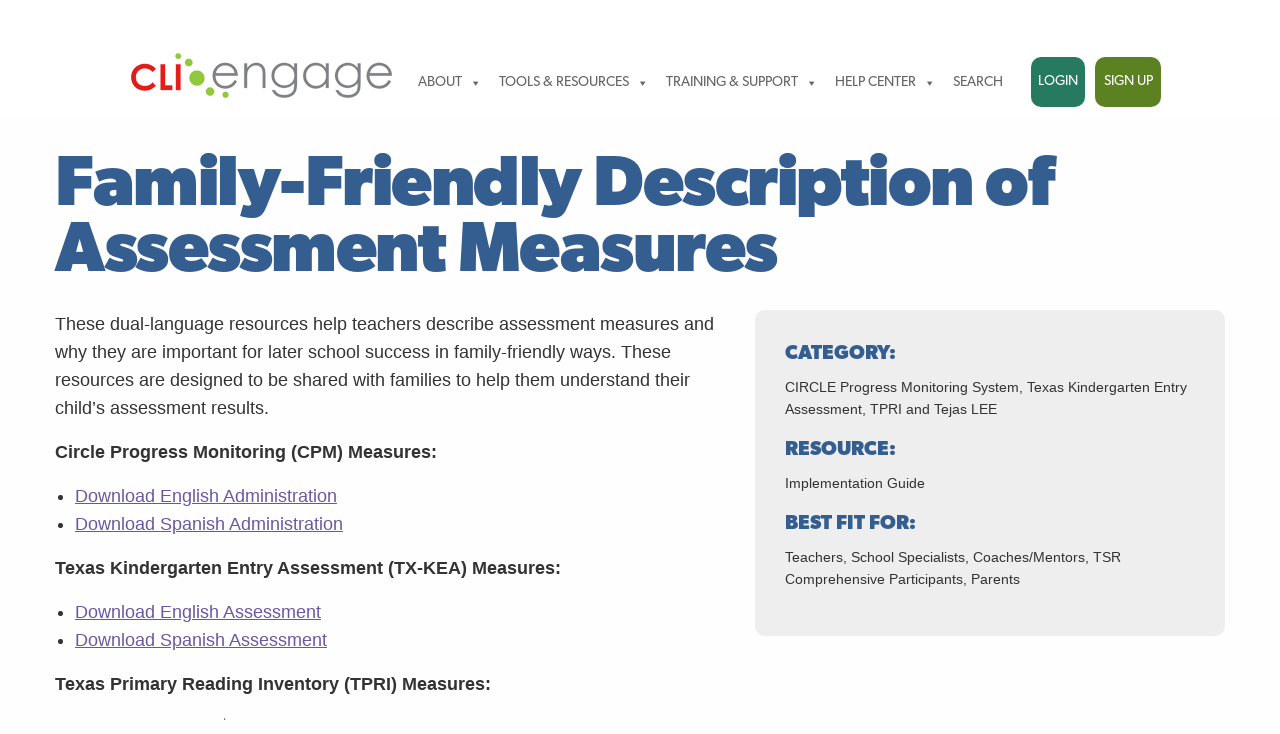

--- FILE ---
content_type: text/html; charset=UTF-8
request_url: https://public.cliengage.org/training/support/how-to-guides/family-friendly-description-of-assessment-measures/
body_size: 13114
content:
<!doctype html>

  <html class="no-js"  lang="en-US">

	<head>
<!-- GA4 Global site tag (gtag.js) - Google Analytics -->
<script type="text/javascript" src="/ruxitagentjs_ICA15789NPRTUVXfqrux_10327251022105625.js" data-dtconfig="rid=RID_-1227918769|rpid=1271171451|domain=cliengage.org|reportUrl=/rb_bf52972voc|app=e76c6442ece56343|cuc=fw15vsaq|owasp=1|mel=100000|expw=1|featureHash=ICA15789NPRTUVXfqrux|dpvc=1|lastModification=1765205845408|tp=500,50,0|rdnt=1|uxrgce=1|srbbv=2|agentUri=/ruxitagentjs_ICA15789NPRTUVXfqrux_10327251022105625.js" data-config='{"revision":1765205845408,"beaconUri":"/rb_bf52972voc","agentUri":"/ruxitagentjs_ICA15789NPRTUVXfqrux_10327251022105625.js","environmentId":"fw15vsaq","modules":"ICA15789NPRTUVXfqrux"}' data-envconfig='{"tracestateKeyPrefix":"488b5801-2681e896"}' data-appconfig='{"app":"e76c6442ece56343"}'></script><script async src="https://www.googletagmanager.com/gtag/js?id=G-9QC8FC5TPE"></script>
<script>
  window.dataLayer = window.dataLayer || [];
  function gtag(){dataLayer.push(arguments);}
  gtag('js', new Date());

  gtag('config', 'G-9QC8FC5TPE');
</script>
				<!-- Google Tag Manager -->
		<script>(function(w,d,s,l,i){w[l]=w[l]||[];w[l].push({'gtm.start':
		new Date().getTime(),event:'gtm.js'});var f=d.getElementsByTagName(s)[0],
		j=d.createElement(s),dl=l!='dataLayer'?'&l='+l:'';j.async=true;j.src=
		'https://www.googletagmanager.com/gtm.js?id='+i+dl;f.parentNode.insertBefore(j,f);
		})(window,document,'script','dataLayer','GTM-MLMCD4W');</script>
		<!-- End Google Tag Manager -->
		<meta charset="utf-8">
		
		<!-- Force IE to use the latest rendering engine available -->
		<meta http-equiv="X-UA-Compatible" content="IE=edge">

		<!-- Mobile Meta -->
		<meta name="viewport" content="width=device-width, initial-scale=1.0">
		<meta class="foundation-mq">
		
		<!-- If Site Icon isn't set in customizer -->
		
		<!--pingback-->

		<title>Family-Friendly Description of Assessment Measures &#8211; CLI Engage Public</title>
<meta name='robots' content='max-image-preview:large' />
<link rel="alternate" type="application/rss+xml" title="CLI Engage Public &raquo; Feed" href="https://public.cliengage.org/feed/" />
<link rel="alternate" type="application/rss+xml" title="CLI Engage Public &raquo; Comments Feed" href="https://public.cliengage.org/comments/feed/" />
<style id='wp-img-auto-sizes-contain-inline-css' type='text/css'>
img:is([sizes=auto i],[sizes^="auto," i]){contain-intrinsic-size:3000px 1500px}
/*# sourceURL=wp-img-auto-sizes-contain-inline-css */
</style>
<style id='wp-emoji-styles-inline-css' type='text/css'>

	img.wp-smiley, img.emoji {
		display: inline !important;
		border: none !important;
		box-shadow: none !important;
		height: 1em !important;
		width: 1em !important;
		margin: 0 0.07em !important;
		vertical-align: -0.1em !important;
		background: none !important;
		padding: 0 !important;
	}
/*# sourceURL=wp-emoji-styles-inline-css */
</style>
<style id='wp-block-library-inline-css' type='text/css'>
:root{--wp-block-synced-color:#7a00df;--wp-block-synced-color--rgb:122,0,223;--wp-bound-block-color:var(--wp-block-synced-color);--wp-editor-canvas-background:#ddd;--wp-admin-theme-color:#007cba;--wp-admin-theme-color--rgb:0,124,186;--wp-admin-theme-color-darker-10:#006ba1;--wp-admin-theme-color-darker-10--rgb:0,107,160.5;--wp-admin-theme-color-darker-20:#005a87;--wp-admin-theme-color-darker-20--rgb:0,90,135;--wp-admin-border-width-focus:2px}@media (min-resolution:192dpi){:root{--wp-admin-border-width-focus:1.5px}}.wp-element-button{cursor:pointer}:root .has-very-light-gray-background-color{background-color:#eee}:root .has-very-dark-gray-background-color{background-color:#313131}:root .has-very-light-gray-color{color:#eee}:root .has-very-dark-gray-color{color:#313131}:root .has-vivid-green-cyan-to-vivid-cyan-blue-gradient-background{background:linear-gradient(135deg,#00d084,#0693e3)}:root .has-purple-crush-gradient-background{background:linear-gradient(135deg,#34e2e4,#4721fb 50%,#ab1dfe)}:root .has-hazy-dawn-gradient-background{background:linear-gradient(135deg,#faaca8,#dad0ec)}:root .has-subdued-olive-gradient-background{background:linear-gradient(135deg,#fafae1,#67a671)}:root .has-atomic-cream-gradient-background{background:linear-gradient(135deg,#fdd79a,#004a59)}:root .has-nightshade-gradient-background{background:linear-gradient(135deg,#330968,#31cdcf)}:root .has-midnight-gradient-background{background:linear-gradient(135deg,#020381,#2874fc)}:root{--wp--preset--font-size--normal:16px;--wp--preset--font-size--huge:42px}.has-regular-font-size{font-size:1em}.has-larger-font-size{font-size:2.625em}.has-normal-font-size{font-size:var(--wp--preset--font-size--normal)}.has-huge-font-size{font-size:var(--wp--preset--font-size--huge)}.has-text-align-center{text-align:center}.has-text-align-left{text-align:left}.has-text-align-right{text-align:right}.has-fit-text{white-space:nowrap!important}#end-resizable-editor-section{display:none}.aligncenter{clear:both}.items-justified-left{justify-content:flex-start}.items-justified-center{justify-content:center}.items-justified-right{justify-content:flex-end}.items-justified-space-between{justify-content:space-between}.screen-reader-text{border:0;clip-path:inset(50%);height:1px;margin:-1px;overflow:hidden;padding:0;position:absolute;width:1px;word-wrap:normal!important}.screen-reader-text:focus{background-color:#ddd;clip-path:none;color:#444;display:block;font-size:1em;height:auto;left:5px;line-height:normal;padding:15px 23px 14px;text-decoration:none;top:5px;width:auto;z-index:100000}html :where(.has-border-color){border-style:solid}html :where([style*=border-top-color]){border-top-style:solid}html :where([style*=border-right-color]){border-right-style:solid}html :where([style*=border-bottom-color]){border-bottom-style:solid}html :where([style*=border-left-color]){border-left-style:solid}html :where([style*=border-width]){border-style:solid}html :where([style*=border-top-width]){border-top-style:solid}html :where([style*=border-right-width]){border-right-style:solid}html :where([style*=border-bottom-width]){border-bottom-style:solid}html :where([style*=border-left-width]){border-left-style:solid}html :where(img[class*=wp-image-]){height:auto;max-width:100%}:where(figure){margin:0 0 1em}html :where(.is-position-sticky){--wp-admin--admin-bar--position-offset:var(--wp-admin--admin-bar--height,0px)}@media screen and (max-width:600px){html :where(.is-position-sticky){--wp-admin--admin-bar--position-offset:0px}}

/*# sourceURL=wp-block-library-inline-css */
</style><style id='global-styles-inline-css' type='text/css'>
:root{--wp--preset--aspect-ratio--square: 1;--wp--preset--aspect-ratio--4-3: 4/3;--wp--preset--aspect-ratio--3-4: 3/4;--wp--preset--aspect-ratio--3-2: 3/2;--wp--preset--aspect-ratio--2-3: 2/3;--wp--preset--aspect-ratio--16-9: 16/9;--wp--preset--aspect-ratio--9-16: 9/16;--wp--preset--color--black: #000000;--wp--preset--color--cyan-bluish-gray: #abb8c3;--wp--preset--color--white: #ffffff;--wp--preset--color--pale-pink: #f78da7;--wp--preset--color--vivid-red: #cf2e2e;--wp--preset--color--luminous-vivid-orange: #ff6900;--wp--preset--color--luminous-vivid-amber: #fcb900;--wp--preset--color--light-green-cyan: #7bdcb5;--wp--preset--color--vivid-green-cyan: #00d084;--wp--preset--color--pale-cyan-blue: #8ed1fc;--wp--preset--color--vivid-cyan-blue: #0693e3;--wp--preset--color--vivid-purple: #9b51e0;--wp--preset--gradient--vivid-cyan-blue-to-vivid-purple: linear-gradient(135deg,rgb(6,147,227) 0%,rgb(155,81,224) 100%);--wp--preset--gradient--light-green-cyan-to-vivid-green-cyan: linear-gradient(135deg,rgb(122,220,180) 0%,rgb(0,208,130) 100%);--wp--preset--gradient--luminous-vivid-amber-to-luminous-vivid-orange: linear-gradient(135deg,rgb(252,185,0) 0%,rgb(255,105,0) 100%);--wp--preset--gradient--luminous-vivid-orange-to-vivid-red: linear-gradient(135deg,rgb(255,105,0) 0%,rgb(207,46,46) 100%);--wp--preset--gradient--very-light-gray-to-cyan-bluish-gray: linear-gradient(135deg,rgb(238,238,238) 0%,rgb(169,184,195) 100%);--wp--preset--gradient--cool-to-warm-spectrum: linear-gradient(135deg,rgb(74,234,220) 0%,rgb(151,120,209) 20%,rgb(207,42,186) 40%,rgb(238,44,130) 60%,rgb(251,105,98) 80%,rgb(254,248,76) 100%);--wp--preset--gradient--blush-light-purple: linear-gradient(135deg,rgb(255,206,236) 0%,rgb(152,150,240) 100%);--wp--preset--gradient--blush-bordeaux: linear-gradient(135deg,rgb(254,205,165) 0%,rgb(254,45,45) 50%,rgb(107,0,62) 100%);--wp--preset--gradient--luminous-dusk: linear-gradient(135deg,rgb(255,203,112) 0%,rgb(199,81,192) 50%,rgb(65,88,208) 100%);--wp--preset--gradient--pale-ocean: linear-gradient(135deg,rgb(255,245,203) 0%,rgb(182,227,212) 50%,rgb(51,167,181) 100%);--wp--preset--gradient--electric-grass: linear-gradient(135deg,rgb(202,248,128) 0%,rgb(113,206,126) 100%);--wp--preset--gradient--midnight: linear-gradient(135deg,rgb(2,3,129) 0%,rgb(40,116,252) 100%);--wp--preset--font-size--small: 13px;--wp--preset--font-size--medium: 20px;--wp--preset--font-size--large: 36px;--wp--preset--font-size--x-large: 42px;--wp--preset--spacing--20: 0.44rem;--wp--preset--spacing--30: 0.67rem;--wp--preset--spacing--40: 1rem;--wp--preset--spacing--50: 1.5rem;--wp--preset--spacing--60: 2.25rem;--wp--preset--spacing--70: 3.38rem;--wp--preset--spacing--80: 5.06rem;--wp--preset--shadow--natural: 6px 6px 9px rgba(0, 0, 0, 0.2);--wp--preset--shadow--deep: 12px 12px 50px rgba(0, 0, 0, 0.4);--wp--preset--shadow--sharp: 6px 6px 0px rgba(0, 0, 0, 0.2);--wp--preset--shadow--outlined: 6px 6px 0px -3px rgb(255, 255, 255), 6px 6px rgb(0, 0, 0);--wp--preset--shadow--crisp: 6px 6px 0px rgb(0, 0, 0);}:where(.is-layout-flex){gap: 0.5em;}:where(.is-layout-grid){gap: 0.5em;}body .is-layout-flex{display: flex;}.is-layout-flex{flex-wrap: wrap;align-items: center;}.is-layout-flex > :is(*, div){margin: 0;}body .is-layout-grid{display: grid;}.is-layout-grid > :is(*, div){margin: 0;}:where(.wp-block-columns.is-layout-flex){gap: 2em;}:where(.wp-block-columns.is-layout-grid){gap: 2em;}:where(.wp-block-post-template.is-layout-flex){gap: 1.25em;}:where(.wp-block-post-template.is-layout-grid){gap: 1.25em;}.has-black-color{color: var(--wp--preset--color--black) !important;}.has-cyan-bluish-gray-color{color: var(--wp--preset--color--cyan-bluish-gray) !important;}.has-white-color{color: var(--wp--preset--color--white) !important;}.has-pale-pink-color{color: var(--wp--preset--color--pale-pink) !important;}.has-vivid-red-color{color: var(--wp--preset--color--vivid-red) !important;}.has-luminous-vivid-orange-color{color: var(--wp--preset--color--luminous-vivid-orange) !important;}.has-luminous-vivid-amber-color{color: var(--wp--preset--color--luminous-vivid-amber) !important;}.has-light-green-cyan-color{color: var(--wp--preset--color--light-green-cyan) !important;}.has-vivid-green-cyan-color{color: var(--wp--preset--color--vivid-green-cyan) !important;}.has-pale-cyan-blue-color{color: var(--wp--preset--color--pale-cyan-blue) !important;}.has-vivid-cyan-blue-color{color: var(--wp--preset--color--vivid-cyan-blue) !important;}.has-vivid-purple-color{color: var(--wp--preset--color--vivid-purple) !important;}.has-black-background-color{background-color: var(--wp--preset--color--black) !important;}.has-cyan-bluish-gray-background-color{background-color: var(--wp--preset--color--cyan-bluish-gray) !important;}.has-white-background-color{background-color: var(--wp--preset--color--white) !important;}.has-pale-pink-background-color{background-color: var(--wp--preset--color--pale-pink) !important;}.has-vivid-red-background-color{background-color: var(--wp--preset--color--vivid-red) !important;}.has-luminous-vivid-orange-background-color{background-color: var(--wp--preset--color--luminous-vivid-orange) !important;}.has-luminous-vivid-amber-background-color{background-color: var(--wp--preset--color--luminous-vivid-amber) !important;}.has-light-green-cyan-background-color{background-color: var(--wp--preset--color--light-green-cyan) !important;}.has-vivid-green-cyan-background-color{background-color: var(--wp--preset--color--vivid-green-cyan) !important;}.has-pale-cyan-blue-background-color{background-color: var(--wp--preset--color--pale-cyan-blue) !important;}.has-vivid-cyan-blue-background-color{background-color: var(--wp--preset--color--vivid-cyan-blue) !important;}.has-vivid-purple-background-color{background-color: var(--wp--preset--color--vivid-purple) !important;}.has-black-border-color{border-color: var(--wp--preset--color--black) !important;}.has-cyan-bluish-gray-border-color{border-color: var(--wp--preset--color--cyan-bluish-gray) !important;}.has-white-border-color{border-color: var(--wp--preset--color--white) !important;}.has-pale-pink-border-color{border-color: var(--wp--preset--color--pale-pink) !important;}.has-vivid-red-border-color{border-color: var(--wp--preset--color--vivid-red) !important;}.has-luminous-vivid-orange-border-color{border-color: var(--wp--preset--color--luminous-vivid-orange) !important;}.has-luminous-vivid-amber-border-color{border-color: var(--wp--preset--color--luminous-vivid-amber) !important;}.has-light-green-cyan-border-color{border-color: var(--wp--preset--color--light-green-cyan) !important;}.has-vivid-green-cyan-border-color{border-color: var(--wp--preset--color--vivid-green-cyan) !important;}.has-pale-cyan-blue-border-color{border-color: var(--wp--preset--color--pale-cyan-blue) !important;}.has-vivid-cyan-blue-border-color{border-color: var(--wp--preset--color--vivid-cyan-blue) !important;}.has-vivid-purple-border-color{border-color: var(--wp--preset--color--vivid-purple) !important;}.has-vivid-cyan-blue-to-vivid-purple-gradient-background{background: var(--wp--preset--gradient--vivid-cyan-blue-to-vivid-purple) !important;}.has-light-green-cyan-to-vivid-green-cyan-gradient-background{background: var(--wp--preset--gradient--light-green-cyan-to-vivid-green-cyan) !important;}.has-luminous-vivid-amber-to-luminous-vivid-orange-gradient-background{background: var(--wp--preset--gradient--luminous-vivid-amber-to-luminous-vivid-orange) !important;}.has-luminous-vivid-orange-to-vivid-red-gradient-background{background: var(--wp--preset--gradient--luminous-vivid-orange-to-vivid-red) !important;}.has-very-light-gray-to-cyan-bluish-gray-gradient-background{background: var(--wp--preset--gradient--very-light-gray-to-cyan-bluish-gray) !important;}.has-cool-to-warm-spectrum-gradient-background{background: var(--wp--preset--gradient--cool-to-warm-spectrum) !important;}.has-blush-light-purple-gradient-background{background: var(--wp--preset--gradient--blush-light-purple) !important;}.has-blush-bordeaux-gradient-background{background: var(--wp--preset--gradient--blush-bordeaux) !important;}.has-luminous-dusk-gradient-background{background: var(--wp--preset--gradient--luminous-dusk) !important;}.has-pale-ocean-gradient-background{background: var(--wp--preset--gradient--pale-ocean) !important;}.has-electric-grass-gradient-background{background: var(--wp--preset--gradient--electric-grass) !important;}.has-midnight-gradient-background{background: var(--wp--preset--gradient--midnight) !important;}.has-small-font-size{font-size: var(--wp--preset--font-size--small) !important;}.has-medium-font-size{font-size: var(--wp--preset--font-size--medium) !important;}.has-large-font-size{font-size: var(--wp--preset--font-size--large) !important;}.has-x-large-font-size{font-size: var(--wp--preset--font-size--x-large) !important;}
/*# sourceURL=global-styles-inline-css */
</style>

<style id='classic-theme-styles-inline-css' type='text/css'>
/*! This file is auto-generated */
.wp-block-button__link{color:#fff;background-color:#32373c;border-radius:9999px;box-shadow:none;text-decoration:none;padding:calc(.667em + 2px) calc(1.333em + 2px);font-size:1.125em}.wp-block-file__button{background:#32373c;color:#fff;text-decoration:none}
/*# sourceURL=/wp-includes/css/classic-themes.min.css */
</style>
<link rel='stylesheet' id='megamenu-css' href='https://public.cliengage.org/wp-content/uploads/sites/10/maxmegamenu/style.css?ver=4aad00' type='text/css' media='all' />
<link rel='stylesheet' id='dashicons-css' href='https://public.cliengage.org/wp-includes/css/dashicons.min.css?ver=6.9' type='text/css' media='all' />
<link rel='stylesheet' id='megamenu-genericons-css' href='https://public.cliengage.org/wp-content/plugins/megamenu-pro/icons/genericons/genericons/genericons.css?ver=2.4.4' type='text/css' media='all' />
<link rel='stylesheet' id='megamenu-fontawesome-css' href='https://public.cliengage.org/wp-content/plugins/megamenu-pro/icons/fontawesome/css/font-awesome.min.css?ver=2.4.4' type='text/css' media='all' />
<link rel='stylesheet' id='megamenu-fontawesome5-css' href='https://public.cliengage.org/wp-content/plugins/megamenu-pro/icons/fontawesome5/css/all.min.css?ver=2.4.4' type='text/css' media='all' />
<link rel='stylesheet' id='megamenu-fontawesome6-css' href='https://public.cliengage.org/wp-content/plugins/megamenu-pro/icons/fontawesome6/css/all.min.css?ver=2.4.4' type='text/css' media='all' />
<link rel='stylesheet' id='motion-ui-css-css' href='https://public.cliengage.org/wp-content/themes/CLI-ENGAGE-JointsWP/vendor/motion-ui/dist/motion-ui.min.css?ver=6.9' type='text/css' media='all' />
<link rel='stylesheet' id='foundation-css-css' href='https://public.cliengage.org/wp-content/themes/CLI-ENGAGE-JointsWP/vendor/foundation-sites/dist/foundation.min.css?ver=6.9' type='text/css' media='all' />
<link rel='stylesheet' id='site-css-css' href='https://public.cliengage.org/wp-content/themes/CLI-ENGAGE-JointsWP/assets/css/style.css?ver=6.9' type='text/css' media='all' />
<script type="text/javascript" src="https://public.cliengage.org/wp-content/plugins/jquery-updater/js/jquery-3.7.1.min.js?ver=3.7.1" id="jquery-core-js"></script>
<script type="text/javascript" src="https://public.cliengage.org/wp-content/plugins/jquery-updater/js/jquery-migrate-3.5.2.min.js?ver=3.5.2" id="jquery-migrate-js"></script>
<link rel="https://api.w.org/" href="https://public.cliengage.org/wp-json/" /><link rel="alternate" title="JSON" type="application/json" href="https://public.cliengage.org/wp-json/wp/v2/pages/10283" /><link rel="canonical" href="https://public.cliengage.org/training/support/how-to-guides/family-friendly-description-of-assessment-measures/" />
<link rel='shortlink' href='https://public.cliengage.org/?p=10283' />
<link rel="icon" href="https://public.cliengage.org/wp-content/uploads/sites/10/2016/08/cropped-cli-wp-32x32.png" sizes="32x32" />
<link rel="icon" href="https://public.cliengage.org/wp-content/uploads/sites/10/2016/08/cropped-cli-wp-192x192.png" sizes="192x192" />
<link rel="apple-touch-icon" href="https://public.cliengage.org/wp-content/uploads/sites/10/2016/08/cropped-cli-wp-180x180.png" />
<meta name="msapplication-TileImage" content="https://public.cliengage.org/wp-content/uploads/sites/10/2016/08/cropped-cli-wp-270x270.png" />
<style type="text/css">/** Mega Menu CSS: fs **/</style>

		<!-- Drop Google Analytics here -->
		<!-- end analytics -->
			<!--Adobe Typekit PeachyKeen-->
            <script src="https://use.typekit.net/jmu7zhp.js"></script>
			<script>try{Typekit.load({ async: false });}catch(e){}</script>
            
            
			<script>
              (function(i,s,o,g,r,a,m){i['GoogleAnalyticsObject']=r;i[r]=i[r]||function(){
              (i[r].q=i[r].q||[]).push(arguments)},i[r].l=1*new Date();a=s.createElement(o),
              m=s.getElementsByTagName(o)[0];a.async=1;a.src=g;m.parentNode.insertBefore(a,m)
              })(window,document,'script','https://www.google-analytics.com/analytics.js','ga');
            
              ga('create', 'UA-66997903-1', 'auto');
              ga('send', 'pageview');
            
            </script>
	</head>
	
	<!-- Uncomment this line if using the Off-Canvas Menu --> 
		
	<body class="wp-singular page-template page-template-template-HowToGuides-2017-Copy page-template-template-HowToGuides-2017-Copy-php page page-id-10283 page-child parent-pageid-1847 wp-theme-CLI-ENGAGE-JointsWP mega-menu-main-nav">
		<!-- Google Tag Manager (noscript) -->
		<noscript><iframe src="https://www.googletagmanager.com/ns.html?id=GTM-MLMCD4W"
		height="0" width="0" style="display:none;visibility:hidden"></iframe></noscript>
		<!-- End Google Tag Manager (noscript) -->
<!--CLI header start-->
<!--CLI Header end--> 
<!--Banner Rotator Start--> 
<!--Banner Rotator End--> 
		<div class="off-canvas-wrapper">
			
			<div class="off-canvas-wrapper-inner" data-off-canvas-wrapper>
				
				<!--<div class="off-canvas position-right" id="off-canvas" data-off-canvas data-position="right">
	<div id="mega-menu-wrap-main-nav" class="mega-menu-wrap"><div class="mega-menu-toggle"><div class="mega-toggle-blocks-left"></div><div class="mega-toggle-blocks-center"></div><div class="mega-toggle-blocks-right"><div class='mega-toggle-block mega-menu-toggle-block mega-toggle-block-1' id='mega-toggle-block-1' tabindex='0'><button class='mega-toggle-standard mega-toggle-label' aria-expanded='false'><span class='mega-toggle-label-closed'>MENU</span><span class='mega-toggle-label-open'>MENU</span></button></div></div></div><ul id="mega-menu-main-nav" class="mega-menu max-mega-menu mega-menu-horizontal mega-no-js" data-event="hover_intent" data-effect="fade_up" data-effect-speed="200" data-effect-mobile="disabled" data-effect-speed-mobile="0" data-mobile-force-width="false" data-second-click="close" data-document-click="collapse" data-vertical-behaviour="standard" data-breakpoint="600" data-unbind="true" data-mobile-state="collapse_all" data-mobile-direction="vertical" data-hover-intent-timeout="300" data-hover-intent-interval="100" data-overlay-desktop="false" data-overlay-mobile="false"><li class="mega-menu-item mega-menu-item-type-custom mega-menu-item-object-custom mega-align-bottom-left mega-menu-flyout mega-menu-item-340" id="mega-menu-item-340"><a class='mega-menu-link mega-menu-logo' href='/'><img class='mega-menu-logo' width='265' height='54' src='https://public.cliengage.org/wp-content/uploads/sites/10/2017/06/cli-engage-logo-bp-20.png' alt='CLI Engage Logo 20' /></a></li><li class="mega-menu-item mega-menu-item-type-custom mega-menu-item-object-custom mega-menu-item-has-children mega-align-bottom-left mega-menu-flyout mega-menu-item-13484" id="mega-menu-item-13484"><a class="mega-menu-link" href="#" aria-expanded="false" tabindex="0">About<span class="mega-indicator" aria-hidden="true"></span></a>
<ul class="mega-sub-menu">
<li class="mega-menu-item mega-menu-item-type-post_type mega-menu-item-object-page mega-menu-item-13485" id="mega-menu-item-13485"><a class="mega-menu-link" href="https://public.cliengage.org/about/">About CLI Engage</a></li><li class="mega-menu-item mega-menu-item-type-custom mega-menu-item-object-custom mega-menu-item-15038" id="mega-menu-item-15038"><a class="mega-menu-link" href="https://public.cliengage.org/about/registration/">Eligibility</a></li></ul>
</li><li class="mega-menu-item mega-menu-item-type-post_type mega-menu-item-object-page mega-menu-item-has-children mega-menu-megamenu mega-align-bottom-left mega-menu-megamenu mega-menu-item-951" id="mega-menu-item-951"><a class="mega-menu-link" href="https://public.cliengage.org/tools/" aria-expanded="false" tabindex="0">Tools &amp; Resources<span class="mega-indicator" aria-hidden="true"></span></a>
<ul class="mega-sub-menu">
<li class="mega-menu-item mega-menu-item-type-post_type mega-menu-item-object-page mega-menu-item-has-children mega-menu-column-standard mega-menu-columns-2-of-8 mega-menu-item-1008" style="--columns:8; --span:2" id="mega-menu-item-1008"><a class="mega-menu-link" href="https://public.cliengage.org/tools/online-learning/">Online Learning &#038; Professional Development<span class="mega-indicator" aria-hidden="true"></span></a>
	<ul class="mega-sub-menu">
<li class="mega-menu-item mega-menu-item-type-post_type mega-menu-item-object-page mega-menu-item-1006" id="mega-menu-item-1006"><a class="mega-menu-link" href="https://public.cliengage.org/tools/online-learning/ecircle/">eCircle Professional Development</a></li><li class="mega-menu-item mega-menu-item-type-post_type mega-menu-item-object-page mega-menu-item-958" id="mega-menu-item-958"><a class="mega-menu-link" href="https://public.cliengage.org/tools/online-learning/circle-cda/">Circle CDA Training Program</a></li><li class="mega-menu-item mega-menu-item-type-post_type mega-menu-item-object-page mega-menu-item-959" id="mega-menu-item-959"><a class="mega-menu-link" href="https://public.cliengage.org/tools/online-learning/circle-infant-toddler/">Circle Infant &amp; Toddler Teacher Training: Play with Me Series</a></li><li class="mega-menu-item mega-menu-item-type-post_type mega-menu-item-object-page mega-menu-item-961" id="mega-menu-item-961"><a class="mega-menu-link" href="https://public.cliengage.org/tools/online-learning/infant-toddler-guidelines-training/">Infant, Toddler, &amp; Three-Year-Old Early Learning Guidelines &amp; Training</a></li><li class="mega-menu-item mega-menu-item-type-post_type mega-menu-item-object-page mega-menu-item-963" id="mega-menu-item-963"><a class="mega-menu-link" href="https://public.cliengage.org/tools/online-learning/prek-guidelines/">Texas Prekindergarten Guidelines Training</a></li><li class="mega-menu-item mega-menu-item-type-post_type mega-menu-item-object-page mega-menu-item-962" id="mega-menu-item-962"><a class="mega-menu-link" href="https://public.cliengage.org/tools/online-learning/core-competencies-training/">TX Core Competencies for Practitioners and Administrators Training</a></li><li class="mega-menu-item mega-menu-item-type-post_type mega-menu-item-object-page mega-menu-item-957" id="mega-menu-item-957"><a class="mega-menu-link" href="https://public.cliengage.org/tools/online-learning/beech/">Beginning Education: Early Childcare at Home</a></li><li class="mega-menu-item mega-menu-item-type-post_type mega-menu-item-object-page mega-menu-item-8564" id="mega-menu-item-8564"><a class="mega-menu-link" href="https://public.cliengage.org/tools/online-learning/workforce-registry-accounts-for-texas-rising-star/">Workforce Registry for TRS</a></li><li class="mega-menu-item mega-menu-item-type-post_type mega-menu-item-object-page mega-menu-item-7586" id="mega-menu-item-7586"><a class="mega-menu-link" href="https://public.cliengage.org/tools/online-learning/ece-micro-credentials/">ECE Professional Micro-Credentials</a></li><li class="mega-menu-item mega-menu-item-type-post_type mega-menu-item-object-page mega-menu-item-15053" id="mega-menu-item-15053"><a class="mega-menu-link" href="https://public.cliengage.org/tools/quality/family-engagement-resources/family-engagement-professional-development/">Family Engagement Professional Development</a></li>	</ul>
</li><li class="mega-menu-item mega-menu-item-type-post_type mega-menu-item-object-page mega-menu-item-has-children mega-menu-column-standard mega-menu-columns-2-of-8 mega-menu-item-952" style="--columns:8; --span:2" id="mega-menu-item-952"><a class="mega-menu-link" href="https://public.cliengage.org/tools/materials/">Activities &amp; Materials<span class="mega-indicator" aria-hidden="true"></span></a>
	<ul class="mega-sub-menu">
<li class="mega-menu-item mega-menu-item-type-post_type mega-menu-item-object-page mega-menu-item-9582" id="mega-menu-item-9582"><a class="mega-menu-link" href="https://public.cliengage.org/tools/materials/circle-pre-k-curriculum/">Circle Pre-K Curriculum</a></li><li class="mega-menu-item mega-menu-item-type-post_type mega-menu-item-object-page mega-menu-item-16529" id="mega-menu-item-16529"><a class="mega-menu-link" href="https://public.cliengage.org/tools/materials/circle-infant-toddler-curriculum/">Circle Infant &#038; Toddler Curriculum</a></li><li class="mega-menu-item mega-menu-item-type-post_type mega-menu-item-object-page mega-menu-item-953" id="mega-menu-item-953"><a class="mega-menu-link" href="https://public.cliengage.org/tools/materials/cac-family/">Circle Activity Collection: Family</a></li><li class="mega-menu-item mega-menu-item-type-post_type mega-menu-item-object-page mega-menu-item-954" id="mega-menu-item-954"><a class="mega-menu-link" href="https://public.cliengage.org/tools/materials/cac-infant-toddler/">Circle Activity Collection: Infant &amp; Toddler Classroom</a></li><li class="mega-menu-item mega-menu-item-type-post_type mega-menu-item-object-page mega-menu-item-955" id="mega-menu-item-955"><a class="mega-menu-link" href="https://public.cliengage.org/tools/materials/cac-prek/">Circle Activity Collection: Pre-K to Grade 2 Classroom</a></li><li class="mega-menu-item mega-menu-item-type-post_type mega-menu-item-object-page mega-menu-item-8250" id="mega-menu-item-8250"><a class="mega-menu-link" href="https://public.cliengage.org/tools/materials/my-activities/">My Activities</a></li><li class="mega-menu-item mega-menu-item-type-post_type mega-menu-item-object-page mega-menu-item-4118" id="mega-menu-item-4118"><a class="mega-menu-link" href="https://public.cliengage.org/tools/materials/featured-activities/">Featured Activities: Responding to Natural Disasters</a></li><li class="mega-menu-item mega-menu-item-type-post_type mega-menu-item-object-page mega-menu-item-7974" id="mega-menu-item-7974"><a class="mega-menu-link" href="https://public.cliengage.org/tools/materials/covid-19-teacher/">Remote Education</a></li><li class="mega-menu-item mega-menu-item-type-post_type mega-menu-item-object-page mega-menu-item-9225" id="mega-menu-item-9225"><a class="mega-menu-link" href="https://public.cliengage.org/tools/materials/circle-stemlab/">CLI & PBS Collaboration: Circle STEM Lab</a></li><li class="mega-menu-item mega-menu-item-type-post_type mega-menu-item-object-page mega-menu-item-15352" id="mega-menu-item-15352"><a class="mega-menu-link" href="https://public.cliengage.org/tools/materials/aero-reading-program/">AERO Reading</a></li>	</ul>
</li><li class="mega-menu-item mega-menu-item-type-post_type mega-menu-item-object-page mega-menu-item-has-children mega-menu-column-standard mega-menu-columns-2-of-8 mega-menu-item-969" style="--columns:8; --span:2" id="mega-menu-item-969"><a class="mega-menu-link" href="https://public.cliengage.org/tools/assessment/">Screening, Progress Monitoring, &amp; Observation<span class="mega-indicator" aria-hidden="true"></span></a>
	<ul class="mega-sub-menu">
<li class="mega-menu-item mega-menu-item-type-post_type mega-menu-item-object-page mega-menu-item-975" id="mega-menu-item-975"><a class="mega-menu-link" href="https://public.cliengage.org/tools/assessment/understanding-child-development/">Understanding Developmental Screening &amp; Early Intervention</a></li><li class="mega-menu-item mega-menu-item-type-post_type mega-menu-item-object-page mega-menu-item-973" id="mega-menu-item-973"><a class="mega-menu-link" href="https://public.cliengage.org/tools/assessment/infant-toddler-checklists/">Infant &amp; Toddler Developmental Checklists</a></li><li class="mega-menu-item mega-menu-item-type-post_type mega-menu-item-object-page mega-menu-item-970" id="mega-menu-item-970"><a class="mega-menu-link" href="https://public.cliengage.org/tools/assessment/circle-progress-monitoring/">Circle Progress Monitoring System (PreK)</a></li><li class="mega-menu-item mega-menu-item-type-post_type mega-menu-item-object-page mega-menu-item-974" id="mega-menu-item-974"><a class="mega-menu-link" href="https://public.cliengage.org/tools/assessment/tx-kea/">Circle Kindergarten Progress Monitoring (KPM)</a></li><li class="mega-menu-item mega-menu-item-type-post_type mega-menu-item-object-page mega-menu-item-8257" id="mega-menu-item-8257"><a class="mega-menu-link" href="https://public.cliengage.org/tools/assessment/tpri-tejas-lee/">TPRI and Tejas LEE</a></li><li class="mega-menu-item mega-menu-item-type-post_type mega-menu-item-object-page mega-menu-item-9583" id="mega-menu-item-9583"><a class="mega-menu-link" href="https://public.cliengage.org/tools/assessment/dyslexia-screener/">Dyslexia Screening</a></li><li class="mega-menu-item mega-menu-item-type-post_type mega-menu-item-object-page mega-menu-item-8460" id="mega-menu-item-8460"><a class="mega-menu-link" href="https://public.cliengage.org/tools/assessment/remote-assessment-administration-covid-19/">Remote Assessment Administration</a></li><li class="mega-menu-item mega-menu-item-type-post_type mega-menu-item-object-page mega-menu-item-18617" id="mega-menu-item-18617"><a class="mega-menu-link" href="https://public.cliengage.org/tools/assessment/small-grouping-tool/">Small Grouping Tool</a></li>	</ul>
</li><li class="mega-menu-item mega-menu-item-type-post_type mega-menu-item-object-page mega-menu-item-has-children mega-menu-column-standard mega-menu-columns-2-of-8 mega-menu-item-964" style="--columns:8; --span:2" id="mega-menu-item-964"><a class="mega-menu-link" href="https://public.cliengage.org/tools/quality/">Quality Improvement &amp; Innovation<span class="mega-indicator" aria-hidden="true"></span></a>
	<ul class="mega-sub-menu">
<li class="mega-menu-item mega-menu-item-type-post_type mega-menu-item-object-page mega-menu-item-966" id="mega-menu-item-966"><a class="mega-menu-link" href="https://public.cliengage.org/tools/quality/public-private-partnerships/">Public-Private Partnerships</a></li><li class="mega-menu-item mega-menu-item-type-post_type mega-menu-item-object-page mega-menu-item-968" id="mega-menu-item-968"><a class="mega-menu-link" href="https://public.cliengage.org/tools/quality/coaching/">Teacher Coaching</a></li><li class="mega-menu-item mega-menu-item-type-post_type mega-menu-item-object-page mega-menu-item-967" id="mega-menu-item-967"><a class="mega-menu-link" href="https://public.cliengage.org/tools/quality/national-resources/">State &amp; National Resources</a></li><li class="mega-menu-item mega-menu-item-type-post_type mega-menu-item-object-page mega-menu-item-972" id="mega-menu-item-972"><a class="mega-menu-link" href="https://public.cliengage.org/tools/quality/cot/">Circle Continuous Quality Improvement System</a></li><li class="mega-menu-item mega-menu-item-type-post_type mega-menu-item-object-page mega-menu-item-971" id="mega-menu-item-971"><a class="mega-menu-link" href="https://public.cliengage.org/tools/quality/cec/">Classroom Environment Checklist</a></li><li class="mega-menu-item mega-menu-item-type-post_type mega-menu-item-object-page mega-menu-item-4707" id="mega-menu-item-4707"><a class="mega-menu-link" href="https://public.cliengage.org/tools/quality/family-engagement-resources/">Family Engagement Resources</a></li><li class="mega-menu-item mega-menu-item-type-post_type mega-menu-item-object-page mega-menu-item-5170" id="mega-menu-item-5170"><a class="mega-menu-link" href="https://public.cliengage.org/systematic-assessment-of-book-reading-sabr-2-0/">Systematic Assessment of Book Reading (SABR) 2.0</a></li><li class="mega-menu-item mega-menu-item-type-post_type mega-menu-item-object-page mega-menu-item-6091" id="mega-menu-item-6091"><a class="mega-menu-link" href="https://public.cliengage.org/tools/quality/pls/">Professional Learning Sessions Collection</a></li><li class="mega-menu-item mega-menu-item-type-post_type mega-menu-item-object-page mega-menu-item-17906" id="mega-menu-item-17906"><a class="mega-menu-link" href="https://public.cliengage.org/tools/quality/afterschool-stem-programs/">Afterschool STEM Programs</a></li>	</ul>
</li></ul>
</li><li class="mega-menu-item mega-menu-item-type-post_type mega-menu-item-object-page mega-current-page-ancestor mega-menu-item-has-children mega-menu-megamenu mega-align-bottom-left mega-menu-megamenu mega-menu-item-941" id="mega-menu-item-941"><a class="mega-menu-link" href="https://public.cliengage.org/training/" aria-expanded="false" tabindex="0">Training &#038; Support<span class="mega-indicator" aria-hidden="true"></span></a>
<ul class="mega-sub-menu">
<li class="mega-menu-item mega-menu-item-type-custom mega-menu-item-object-custom mega-menu-item-has-children mega-menu-column-standard mega-menu-columns-2-of-8 mega-menu-item-11176" style="--columns:8; --span:2" id="mega-menu-item-11176"><a class="mega-menu-link" href="#">Getting Started<span class="mega-indicator" aria-hidden="true"></span></a>
	<ul class="mega-sub-menu">
<li class="mega-menu-item mega-menu-item-type-post_type mega-menu-item-object-page mega-menu-item-8566" id="mega-menu-item-8566"><a class="mega-menu-link" href="https://public.cliengage.org/training/support/getting-started/">Welcome: First Steps</a></li><li class="mega-menu-item mega-menu-item-type-post_type mega-menu-item-object-page mega-menu-item-947" id="mega-menu-item-947"><a class="mega-menu-link" href="https://public.cliengage.org/training/support/uploading-data/">Uploading Teacher and Student Data</a></li><li class="mega-menu-item mega-menu-item-type-post_type mega-menu-item-object-page mega-menu-item-9977" id="mega-menu-item-9977"><a class="mega-menu-link" href="https://public.cliengage.org/training/support/accessing-reports/">Accessing Reports</a></li><li class="mega-menu-item mega-menu-item-type-post_type mega-menu-item-object-page mega-menu-item-16729" id="mega-menu-item-16729"><a class="mega-menu-link" href="https://public.cliengage.org/training/classroom-resources/texas-rising-star-toolkit/">Texas Rising Star Toolkit</a></li>	</ul>
</li><li class="mega-menu-item mega-menu-item-type-custom mega-menu-item-object-custom mega-menu-item-has-children mega-menu-column-standard mega-menu-columns-2-of-8 mega-menu-item-11179" style="--columns:8; --span:2" id="mega-menu-item-11179"><a class="mega-menu-link" href="#">Progress Monitoring Resources<span class="mega-indicator" aria-hidden="true"></span></a>
	<ul class="mega-sub-menu">
<li class="mega-menu-item mega-menu-item-type-post_type mega-menu-item-object-page mega-menu-item-13659" id="mega-menu-item-13659"><a class="mega-menu-link" href="https://public.cliengage.org/training/classroom-resources/boy-resources/">BOY Assessment Resources</a></li><li class="mega-menu-item mega-menu-item-type-post_type mega-menu-item-object-page mega-menu-item-13658" id="mega-menu-item-13658"><a class="mega-menu-link" href="https://public.cliengage.org/training/classroom-resources/moy-resources/">MOY Assessment Resources</a></li><li class="mega-menu-item mega-menu-item-type-post_type mega-menu-item-object-page mega-menu-item-13657" id="mega-menu-item-13657"><a class="mega-menu-link" href="https://public.cliengage.org/training/classroom-resources/eoy-resources/">EOY Assessment Resources</a></li><li class="mega-menu-item mega-menu-item-type-post_type mega-menu-item-object-page mega-menu-item-13656" id="mega-menu-item-13656"><a class="mega-menu-link" href="https://public.cliengage.org/training/classroom-resources/classroom-resources-by-age-group/">Classroom Resources by Age Group</a></li>	</ul>
</li><li class="mega-menu-item mega-menu-item-type-custom mega-menu-item-object-custom mega-menu-item-has-children mega-menu-column-standard mega-menu-columns-2-of-8 mega-menu-item-11177" style="--columns:8; --span:2" id="mega-menu-item-11177"><a class="mega-menu-link" href="#">Assessment Toolkits<span class="mega-indicator" aria-hidden="true"></span></a>
	<ul class="mega-sub-menu">
<li class="mega-menu-item mega-menu-item-type-post_type mega-menu-item-object-page mega-menu-item-15773" id="mega-menu-item-15773"><a class="mega-menu-link" href="https://public.cliengage.org/cpm-toolkit/">Circle Progress Monitoring Toolkit</a></li><li class="mega-menu-item mega-menu-item-type-post_type mega-menu-item-object-page mega-menu-item-13672" id="mega-menu-item-13672"><a class="mega-menu-link" href="https://public.cliengage.org/kpm-toolkit/">Circle Kindergarten Progress Monitoring Toolkit</a></li><li class="mega-menu-item mega-menu-item-type-post_type mega-menu-item-object-page mega-menu-item-15772" id="mega-menu-item-15772"><a class="mega-menu-link" href="https://public.cliengage.org/tpri-toolkit/">TPRI Toolkit</a></li><li class="mega-menu-item mega-menu-item-type-post_type mega-menu-item-object-page mega-menu-item-15771" id="mega-menu-item-15771"><a class="mega-menu-link" href="https://public.cliengage.org/tejas-lee-toolkit/">Tejas LEE Toolkit</a></li>	</ul>
</li><li class="mega-menu-item mega-menu-item-type-custom mega-menu-item-object-custom mega-menu-item-has-children mega-menu-column-standard mega-menu-columns-2-of-8 mega-menu-item-11178" style="--columns:8; --span:2" id="mega-menu-item-11178"><a class="mega-menu-link" href="#">Connect with Us<span class="mega-indicator" aria-hidden="true"></span></a>
	<ul class="mega-sub-menu">
<li class="mega-menu-item mega-menu-item-type-post_type mega-menu-item-object-page mega-menu-item-11168" id="mega-menu-item-11168"><a class="mega-menu-link" href="https://public.cliengage.org/training/about-education-advisors/">About the Education Advisor Team</a></li><li class="mega-menu-item mega-menu-item-type-custom mega-menu-item-object-custom mega-menu-item-13662" id="mega-menu-item-13662"><a class="mega-menu-link" href="https://cliengage.atlassian.net/servicedesk/customer/portal/100">Contact the Education Advisors</a></li><li class="mega-menu-item mega-menu-item-type-post_type mega-menu-item-object-page mega-menu-item-6571" id="mega-menu-item-6571"><a class="mega-menu-link" href="https://public.cliengage.org/about/newsletter-archive/">Newsletters &#038; Updates</a></li>	</ul>
</li></ul>
</li><li class="mega-menu-item mega-menu-item-type-custom mega-menu-item-object-custom mega-menu-item-has-children mega-align-bottom-left mega-menu-flyout mega-menu-item-17970" id="mega-menu-item-17970"><a class="mega-menu-link" href="#" aria-expanded="false" tabindex="0">Help Center<span class="mega-indicator" aria-hidden="true"></span></a>
<ul class="mega-sub-menu">
<li class="mega-menu-item mega-menu-item-type-custom mega-menu-item-object-custom mega-menu-item-9584" id="mega-menu-item-9584"><a class="mega-menu-link" href="https://cliengage.atlassian.net/servicedesk/customer/portal/100">Submit a Help Ticket</a></li><li class="mega-menu-item mega-menu-item-type-post_type mega-menu-item-object-page mega-menu-item-17969" id="mega-menu-item-17969"><a class="mega-menu-link" href="https://public.cliengage.org/help/faq/">FAQ</a></li><li class="mega-menu-item mega-menu-item-type-post_type mega-menu-item-object-page mega-menu-item-11182" id="mega-menu-item-11182"><a class="mega-menu-link" href="https://public.cliengage.org/training/support-team-office-hours/">Office Hours</a></li></ul>
</li><li class="mega-menu-item mega-menu-item-type-post_type mega-menu-item-object-page mega-align-bottom-left mega-menu-flyout mega-menu-item-1014" id="mega-menu-item-1014"><a class="mega-menu-link" href="https://public.cliengage.org/search/" tabindex="0">Search</a></li><li class="mega-menu-item mega-menu-item-type-custom mega-menu-item-object-custom mega-align-bottom-left mega-menu-flyout mega-menu-item-382" id="mega-menu-item-382"><script src="/sunnet/js/jquery-migrate-3.4.0.js" type="text/javascript"></script>
<script type="text/javascript">
    var mainsite = "https://cliengage.org";
    $(function() {
        $.ajax({
            type: "get",
            url: mainsite + "/home/GetInfoForWordPress",
            data: { 'callbackparam': '' },
            dataType: "text",
            crossDomain: true,
            cache: false,
            xhrFields: {
                withCredentials: true
            },
            success: function (data) {
			if (data != "") {
					$("a[name='publicLogin']").attr("href", mainsite+"/home/dashboard");
					$("a[name='publicLogin']").attr("title", "Dashboard");
					$("a[name='publicLogin']").html("Dashboard");
					$("a[name='publicLogin']").addClass("mega-menu-link");
					$("a[name='publicSignUp']").attr("href", mainsite+"/home/LogOut");
					$("a[name='publicSignUp']").attr("title", "LOGOUT");
					$("a[name='publicSignUp']").html("LOGOUT");
					$("a[name='publicSignUp']").addClass("mega-menu-link");
                }
                else {
					$("a[name='publicLogin']").attr("href", mainsite+"/static/signin");
					$("a[name='publicLogin']").attr("title", "");
					$("a[name='publicLogin']").html("Login");
					$("a[name='publicLogin']").addClass("mega-menu-link");
					$("a[name='publicSignUp']").attr("href", "/about-us/registration/");
					$("a[name='publicSignUp']").attr("title", "");
					$("a[name='publicSignUp']").html("Sign Up");
					$("a[name='publicSignUp']").addClass("mega-menu-link");
                }
            },
            error: function () {
                $("a[name='publicLogin']").attr("href", mainsite+"/static/signin");
                $("a[name='publicLogin']").attr("title", "");
                $("a[name='publicLogin']").html("Login");
                $("a[name='publicLogin']").addClass("mega-menu-link");
                $("a[name='publicSignUp']").attr("href", "/about-us/registration/");
                $("a[name='publicSignUp']").attr("title", "");
                $("a[name='publicSignUp']").html("Sign Up");
                $("a[name='publicSignUp']").addClass("mega-menu-link");
            }
        });
    });
</script>
<a name="publicLogin" tabindex="0"></a>
</li><li class="mega-menu-item mega-menu-item-type-custom mega-menu-item-object-custom mega-align-bottom-left mega-menu-flyout mega-menu-item-383" id="mega-menu-item-383"><a name="publicSignUp" tabindex="0"></a></li></ul></div></div>-->
				
				<div class="off-canvas-content" data-off-canvas-content>
					
					<header class="header" role="banner">							
						 <!-- This navs will be applied to the topbar, above all content 
							  To see additional nav styles, visit the /parts directory -->
						 
<div class="title-bar" data-responsive-toggle="top-bar-menu" data-hide-for="medium">
  <button class="menu-icon" aria-label="menu icon" type="button" data-toggle><p style="display:none;">Menu</p></button>
  <div class="title-bar-title">Menu</div>
</div>

<div class="top-bar" id="top-bar-menu">
	<!--<div class="top-bar-left show-for-medium">
		<ul class="menu">
			<li><a href="https://public.cliengage.org">CLI Engage Public</a></li>
		</ul>
	</div>-->
    
	<!--Left and Right Align topmenu <div class="top-bar-right">-->
	<div class="menu-centered">
		<div id="mega-menu-wrap-main-nav" class="mega-menu-wrap"><div class="mega-menu-toggle"><div class="mega-toggle-blocks-left"></div><div class="mega-toggle-blocks-center"></div><div class="mega-toggle-blocks-right"><div class='mega-toggle-block mega-menu-toggle-block mega-toggle-block-1' id='mega-toggle-block-1' tabindex='0'><button class='mega-toggle-standard mega-toggle-label' aria-expanded='false'><span class='mega-toggle-label-closed'>MENU</span><span class='mega-toggle-label-open'>MENU</span></button></div></div></div><ul id="mega-menu-main-nav" class="mega-menu max-mega-menu mega-menu-horizontal mega-no-js" data-event="hover_intent" data-effect="fade_up" data-effect-speed="200" data-effect-mobile="disabled" data-effect-speed-mobile="0" data-mobile-force-width="false" data-second-click="close" data-document-click="collapse" data-vertical-behaviour="standard" data-breakpoint="600" data-unbind="true" data-mobile-state="collapse_all" data-mobile-direction="vertical" data-hover-intent-timeout="300" data-hover-intent-interval="100" data-overlay-desktop="false" data-overlay-mobile="false"><li class="mega-menu-item mega-menu-item-type-custom mega-menu-item-object-custom mega-align-bottom-left mega-menu-flyout mega-menu-item-340" id="mega-menu-item-340"><a class='mega-menu-link mega-menu-logo' href='/'><img class='mega-menu-logo' width='265' height='54' src='https://public.cliengage.org/wp-content/uploads/sites/10/2017/06/cli-engage-logo-bp-20.png' alt='CLI Engage Logo 20' /></a></li><li class="mega-menu-item mega-menu-item-type-custom mega-menu-item-object-custom mega-menu-item-has-children mega-align-bottom-left mega-menu-flyout mega-menu-item-13484" id="mega-menu-item-13484"><a class="mega-menu-link" href="#" aria-expanded="false" tabindex="0">About<span class="mega-indicator" aria-hidden="true"></span></a>
<ul class="mega-sub-menu">
<li class="mega-menu-item mega-menu-item-type-post_type mega-menu-item-object-page mega-menu-item-13485" id="mega-menu-item-13485"><a class="mega-menu-link" href="https://public.cliengage.org/about/">About CLI Engage</a></li><li class="mega-menu-item mega-menu-item-type-custom mega-menu-item-object-custom mega-menu-item-15038" id="mega-menu-item-15038"><a class="mega-menu-link" href="https://public.cliengage.org/about/registration/">Eligibility</a></li></ul>
</li><li class="mega-menu-item mega-menu-item-type-post_type mega-menu-item-object-page mega-menu-item-has-children mega-menu-megamenu mega-align-bottom-left mega-menu-megamenu mega-menu-item-951" id="mega-menu-item-951"><a class="mega-menu-link" href="https://public.cliengage.org/tools/" aria-expanded="false" tabindex="0">Tools &amp; Resources<span class="mega-indicator" aria-hidden="true"></span></a>
<ul class="mega-sub-menu">
<li class="mega-menu-item mega-menu-item-type-post_type mega-menu-item-object-page mega-menu-item-has-children mega-menu-column-standard mega-menu-columns-2-of-8 mega-menu-item-1008" style="--columns:8; --span:2" id="mega-menu-item-1008"><a class="mega-menu-link" href="https://public.cliengage.org/tools/online-learning/">Online Learning &#038; Professional Development<span class="mega-indicator" aria-hidden="true"></span></a>
	<ul class="mega-sub-menu">
<li class="mega-menu-item mega-menu-item-type-post_type mega-menu-item-object-page mega-menu-item-1006" id="mega-menu-item-1006"><a class="mega-menu-link" href="https://public.cliengage.org/tools/online-learning/ecircle/">eCircle Professional Development</a></li><li class="mega-menu-item mega-menu-item-type-post_type mega-menu-item-object-page mega-menu-item-958" id="mega-menu-item-958"><a class="mega-menu-link" href="https://public.cliengage.org/tools/online-learning/circle-cda/">Circle CDA Training Program</a></li><li class="mega-menu-item mega-menu-item-type-post_type mega-menu-item-object-page mega-menu-item-959" id="mega-menu-item-959"><a class="mega-menu-link" href="https://public.cliengage.org/tools/online-learning/circle-infant-toddler/">Circle Infant &amp; Toddler Teacher Training: Play with Me Series</a></li><li class="mega-menu-item mega-menu-item-type-post_type mega-menu-item-object-page mega-menu-item-961" id="mega-menu-item-961"><a class="mega-menu-link" href="https://public.cliengage.org/tools/online-learning/infant-toddler-guidelines-training/">Infant, Toddler, &amp; Three-Year-Old Early Learning Guidelines &amp; Training</a></li><li class="mega-menu-item mega-menu-item-type-post_type mega-menu-item-object-page mega-menu-item-963" id="mega-menu-item-963"><a class="mega-menu-link" href="https://public.cliengage.org/tools/online-learning/prek-guidelines/">Texas Prekindergarten Guidelines Training</a></li><li class="mega-menu-item mega-menu-item-type-post_type mega-menu-item-object-page mega-menu-item-962" id="mega-menu-item-962"><a class="mega-menu-link" href="https://public.cliengage.org/tools/online-learning/core-competencies-training/">TX Core Competencies for Practitioners and Administrators Training</a></li><li class="mega-menu-item mega-menu-item-type-post_type mega-menu-item-object-page mega-menu-item-957" id="mega-menu-item-957"><a class="mega-menu-link" href="https://public.cliengage.org/tools/online-learning/beech/">Beginning Education: Early Childcare at Home</a></li><li class="mega-menu-item mega-menu-item-type-post_type mega-menu-item-object-page mega-menu-item-8564" id="mega-menu-item-8564"><a class="mega-menu-link" href="https://public.cliengage.org/tools/online-learning/workforce-registry-accounts-for-texas-rising-star/">Workforce Registry for TRS</a></li><li class="mega-menu-item mega-menu-item-type-post_type mega-menu-item-object-page mega-menu-item-7586" id="mega-menu-item-7586"><a class="mega-menu-link" href="https://public.cliengage.org/tools/online-learning/ece-micro-credentials/">ECE Professional Micro-Credentials</a></li><li class="mega-menu-item mega-menu-item-type-post_type mega-menu-item-object-page mega-menu-item-15053" id="mega-menu-item-15053"><a class="mega-menu-link" href="https://public.cliengage.org/tools/quality/family-engagement-resources/family-engagement-professional-development/">Family Engagement Professional Development</a></li>	</ul>
</li><li class="mega-menu-item mega-menu-item-type-post_type mega-menu-item-object-page mega-menu-item-has-children mega-menu-column-standard mega-menu-columns-2-of-8 mega-menu-item-952" style="--columns:8; --span:2" id="mega-menu-item-952"><a class="mega-menu-link" href="https://public.cliengage.org/tools/materials/">Activities &amp; Materials<span class="mega-indicator" aria-hidden="true"></span></a>
	<ul class="mega-sub-menu">
<li class="mega-menu-item mega-menu-item-type-post_type mega-menu-item-object-page mega-menu-item-9582" id="mega-menu-item-9582"><a class="mega-menu-link" href="https://public.cliengage.org/tools/materials/circle-pre-k-curriculum/">Circle Pre-K Curriculum</a></li><li class="mega-menu-item mega-menu-item-type-post_type mega-menu-item-object-page mega-menu-item-16529" id="mega-menu-item-16529"><a class="mega-menu-link" href="https://public.cliengage.org/tools/materials/circle-infant-toddler-curriculum/">Circle Infant &#038; Toddler Curriculum</a></li><li class="mega-menu-item mega-menu-item-type-post_type mega-menu-item-object-page mega-menu-item-953" id="mega-menu-item-953"><a class="mega-menu-link" href="https://public.cliengage.org/tools/materials/cac-family/">Circle Activity Collection: Family</a></li><li class="mega-menu-item mega-menu-item-type-post_type mega-menu-item-object-page mega-menu-item-954" id="mega-menu-item-954"><a class="mega-menu-link" href="https://public.cliengage.org/tools/materials/cac-infant-toddler/">Circle Activity Collection: Infant &amp; Toddler Classroom</a></li><li class="mega-menu-item mega-menu-item-type-post_type mega-menu-item-object-page mega-menu-item-955" id="mega-menu-item-955"><a class="mega-menu-link" href="https://public.cliengage.org/tools/materials/cac-prek/">Circle Activity Collection: Pre-K to Grade 2 Classroom</a></li><li class="mega-menu-item mega-menu-item-type-post_type mega-menu-item-object-page mega-menu-item-8250" id="mega-menu-item-8250"><a class="mega-menu-link" href="https://public.cliengage.org/tools/materials/my-activities/">My Activities</a></li><li class="mega-menu-item mega-menu-item-type-post_type mega-menu-item-object-page mega-menu-item-4118" id="mega-menu-item-4118"><a class="mega-menu-link" href="https://public.cliengage.org/tools/materials/featured-activities/">Featured Activities: Responding to Natural Disasters</a></li><li class="mega-menu-item mega-menu-item-type-post_type mega-menu-item-object-page mega-menu-item-7974" id="mega-menu-item-7974"><a class="mega-menu-link" href="https://public.cliengage.org/tools/materials/covid-19-teacher/">Remote Education</a></li><li class="mega-menu-item mega-menu-item-type-post_type mega-menu-item-object-page mega-menu-item-9225" id="mega-menu-item-9225"><a class="mega-menu-link" href="https://public.cliengage.org/tools/materials/circle-stemlab/">CLI & PBS Collaboration: Circle STEM Lab</a></li><li class="mega-menu-item mega-menu-item-type-post_type mega-menu-item-object-page mega-menu-item-15352" id="mega-menu-item-15352"><a class="mega-menu-link" href="https://public.cliengage.org/tools/materials/aero-reading-program/">AERO Reading</a></li>	</ul>
</li><li class="mega-menu-item mega-menu-item-type-post_type mega-menu-item-object-page mega-menu-item-has-children mega-menu-column-standard mega-menu-columns-2-of-8 mega-menu-item-969" style="--columns:8; --span:2" id="mega-menu-item-969"><a class="mega-menu-link" href="https://public.cliengage.org/tools/assessment/">Screening, Progress Monitoring, &amp; Observation<span class="mega-indicator" aria-hidden="true"></span></a>
	<ul class="mega-sub-menu">
<li class="mega-menu-item mega-menu-item-type-post_type mega-menu-item-object-page mega-menu-item-975" id="mega-menu-item-975"><a class="mega-menu-link" href="https://public.cliengage.org/tools/assessment/understanding-child-development/">Understanding Developmental Screening &amp; Early Intervention</a></li><li class="mega-menu-item mega-menu-item-type-post_type mega-menu-item-object-page mega-menu-item-973" id="mega-menu-item-973"><a class="mega-menu-link" href="https://public.cliengage.org/tools/assessment/infant-toddler-checklists/">Infant &amp; Toddler Developmental Checklists</a></li><li class="mega-menu-item mega-menu-item-type-post_type mega-menu-item-object-page mega-menu-item-970" id="mega-menu-item-970"><a class="mega-menu-link" href="https://public.cliengage.org/tools/assessment/circle-progress-monitoring/">Circle Progress Monitoring System (PreK)</a></li><li class="mega-menu-item mega-menu-item-type-post_type mega-menu-item-object-page mega-menu-item-974" id="mega-menu-item-974"><a class="mega-menu-link" href="https://public.cliengage.org/tools/assessment/tx-kea/">Circle Kindergarten Progress Monitoring (KPM)</a></li><li class="mega-menu-item mega-menu-item-type-post_type mega-menu-item-object-page mega-menu-item-8257" id="mega-menu-item-8257"><a class="mega-menu-link" href="https://public.cliengage.org/tools/assessment/tpri-tejas-lee/">TPRI and Tejas LEE</a></li><li class="mega-menu-item mega-menu-item-type-post_type mega-menu-item-object-page mega-menu-item-9583" id="mega-menu-item-9583"><a class="mega-menu-link" href="https://public.cliengage.org/tools/assessment/dyslexia-screener/">Dyslexia Screening</a></li><li class="mega-menu-item mega-menu-item-type-post_type mega-menu-item-object-page mega-menu-item-8460" id="mega-menu-item-8460"><a class="mega-menu-link" href="https://public.cliengage.org/tools/assessment/remote-assessment-administration-covid-19/">Remote Assessment Administration</a></li><li class="mega-menu-item mega-menu-item-type-post_type mega-menu-item-object-page mega-menu-item-18617" id="mega-menu-item-18617"><a class="mega-menu-link" href="https://public.cliengage.org/tools/assessment/small-grouping-tool/">Small Grouping Tool</a></li>	</ul>
</li><li class="mega-menu-item mega-menu-item-type-post_type mega-menu-item-object-page mega-menu-item-has-children mega-menu-column-standard mega-menu-columns-2-of-8 mega-menu-item-964" style="--columns:8; --span:2" id="mega-menu-item-964"><a class="mega-menu-link" href="https://public.cliengage.org/tools/quality/">Quality Improvement &amp; Innovation<span class="mega-indicator" aria-hidden="true"></span></a>
	<ul class="mega-sub-menu">
<li class="mega-menu-item mega-menu-item-type-post_type mega-menu-item-object-page mega-menu-item-966" id="mega-menu-item-966"><a class="mega-menu-link" href="https://public.cliengage.org/tools/quality/public-private-partnerships/">Public-Private Partnerships</a></li><li class="mega-menu-item mega-menu-item-type-post_type mega-menu-item-object-page mega-menu-item-968" id="mega-menu-item-968"><a class="mega-menu-link" href="https://public.cliengage.org/tools/quality/coaching/">Teacher Coaching</a></li><li class="mega-menu-item mega-menu-item-type-post_type mega-menu-item-object-page mega-menu-item-967" id="mega-menu-item-967"><a class="mega-menu-link" href="https://public.cliengage.org/tools/quality/national-resources/">State &amp; National Resources</a></li><li class="mega-menu-item mega-menu-item-type-post_type mega-menu-item-object-page mega-menu-item-972" id="mega-menu-item-972"><a class="mega-menu-link" href="https://public.cliengage.org/tools/quality/cot/">Circle Continuous Quality Improvement System</a></li><li class="mega-menu-item mega-menu-item-type-post_type mega-menu-item-object-page mega-menu-item-971" id="mega-menu-item-971"><a class="mega-menu-link" href="https://public.cliengage.org/tools/quality/cec/">Classroom Environment Checklist</a></li><li class="mega-menu-item mega-menu-item-type-post_type mega-menu-item-object-page mega-menu-item-4707" id="mega-menu-item-4707"><a class="mega-menu-link" href="https://public.cliengage.org/tools/quality/family-engagement-resources/">Family Engagement Resources</a></li><li class="mega-menu-item mega-menu-item-type-post_type mega-menu-item-object-page mega-menu-item-5170" id="mega-menu-item-5170"><a class="mega-menu-link" href="https://public.cliengage.org/systematic-assessment-of-book-reading-sabr-2-0/">Systematic Assessment of Book Reading (SABR) 2.0</a></li><li class="mega-menu-item mega-menu-item-type-post_type mega-menu-item-object-page mega-menu-item-6091" id="mega-menu-item-6091"><a class="mega-menu-link" href="https://public.cliengage.org/tools/quality/pls/">Professional Learning Sessions Collection</a></li><li class="mega-menu-item mega-menu-item-type-post_type mega-menu-item-object-page mega-menu-item-17906" id="mega-menu-item-17906"><a class="mega-menu-link" href="https://public.cliengage.org/tools/quality/afterschool-stem-programs/">Afterschool STEM Programs</a></li>	</ul>
</li></ul>
</li><li class="mega-menu-item mega-menu-item-type-post_type mega-menu-item-object-page mega-current-page-ancestor mega-menu-item-has-children mega-menu-megamenu mega-align-bottom-left mega-menu-megamenu mega-menu-item-941" id="mega-menu-item-941"><a class="mega-menu-link" href="https://public.cliengage.org/training/" aria-expanded="false" tabindex="0">Training &#038; Support<span class="mega-indicator" aria-hidden="true"></span></a>
<ul class="mega-sub-menu">
<li class="mega-menu-item mega-menu-item-type-custom mega-menu-item-object-custom mega-menu-item-has-children mega-menu-column-standard mega-menu-columns-2-of-8 mega-menu-item-11176" style="--columns:8; --span:2" id="mega-menu-item-11176"><a class="mega-menu-link" href="#">Getting Started<span class="mega-indicator" aria-hidden="true"></span></a>
	<ul class="mega-sub-menu">
<li class="mega-menu-item mega-menu-item-type-post_type mega-menu-item-object-page mega-menu-item-8566" id="mega-menu-item-8566"><a class="mega-menu-link" href="https://public.cliengage.org/training/support/getting-started/">Welcome: First Steps</a></li><li class="mega-menu-item mega-menu-item-type-post_type mega-menu-item-object-page mega-menu-item-947" id="mega-menu-item-947"><a class="mega-menu-link" href="https://public.cliengage.org/training/support/uploading-data/">Uploading Teacher and Student Data</a></li><li class="mega-menu-item mega-menu-item-type-post_type mega-menu-item-object-page mega-menu-item-9977" id="mega-menu-item-9977"><a class="mega-menu-link" href="https://public.cliengage.org/training/support/accessing-reports/">Accessing Reports</a></li><li class="mega-menu-item mega-menu-item-type-post_type mega-menu-item-object-page mega-menu-item-16729" id="mega-menu-item-16729"><a class="mega-menu-link" href="https://public.cliengage.org/training/classroom-resources/texas-rising-star-toolkit/">Texas Rising Star Toolkit</a></li>	</ul>
</li><li class="mega-menu-item mega-menu-item-type-custom mega-menu-item-object-custom mega-menu-item-has-children mega-menu-column-standard mega-menu-columns-2-of-8 mega-menu-item-11179" style="--columns:8; --span:2" id="mega-menu-item-11179"><a class="mega-menu-link" href="#">Progress Monitoring Resources<span class="mega-indicator" aria-hidden="true"></span></a>
	<ul class="mega-sub-menu">
<li class="mega-menu-item mega-menu-item-type-post_type mega-menu-item-object-page mega-menu-item-13659" id="mega-menu-item-13659"><a class="mega-menu-link" href="https://public.cliengage.org/training/classroom-resources/boy-resources/">BOY Assessment Resources</a></li><li class="mega-menu-item mega-menu-item-type-post_type mega-menu-item-object-page mega-menu-item-13658" id="mega-menu-item-13658"><a class="mega-menu-link" href="https://public.cliengage.org/training/classroom-resources/moy-resources/">MOY Assessment Resources</a></li><li class="mega-menu-item mega-menu-item-type-post_type mega-menu-item-object-page mega-menu-item-13657" id="mega-menu-item-13657"><a class="mega-menu-link" href="https://public.cliengage.org/training/classroom-resources/eoy-resources/">EOY Assessment Resources</a></li><li class="mega-menu-item mega-menu-item-type-post_type mega-menu-item-object-page mega-menu-item-13656" id="mega-menu-item-13656"><a class="mega-menu-link" href="https://public.cliengage.org/training/classroom-resources/classroom-resources-by-age-group/">Classroom Resources by Age Group</a></li>	</ul>
</li><li class="mega-menu-item mega-menu-item-type-custom mega-menu-item-object-custom mega-menu-item-has-children mega-menu-column-standard mega-menu-columns-2-of-8 mega-menu-item-11177" style="--columns:8; --span:2" id="mega-menu-item-11177"><a class="mega-menu-link" href="#">Assessment Toolkits<span class="mega-indicator" aria-hidden="true"></span></a>
	<ul class="mega-sub-menu">
<li class="mega-menu-item mega-menu-item-type-post_type mega-menu-item-object-page mega-menu-item-15773" id="mega-menu-item-15773"><a class="mega-menu-link" href="https://public.cliengage.org/cpm-toolkit/">Circle Progress Monitoring Toolkit</a></li><li class="mega-menu-item mega-menu-item-type-post_type mega-menu-item-object-page mega-menu-item-13672" id="mega-menu-item-13672"><a class="mega-menu-link" href="https://public.cliengage.org/kpm-toolkit/">Circle Kindergarten Progress Monitoring Toolkit</a></li><li class="mega-menu-item mega-menu-item-type-post_type mega-menu-item-object-page mega-menu-item-15772" id="mega-menu-item-15772"><a class="mega-menu-link" href="https://public.cliengage.org/tpri-toolkit/">TPRI Toolkit</a></li><li class="mega-menu-item mega-menu-item-type-post_type mega-menu-item-object-page mega-menu-item-15771" id="mega-menu-item-15771"><a class="mega-menu-link" href="https://public.cliengage.org/tejas-lee-toolkit/">Tejas LEE Toolkit</a></li>	</ul>
</li><li class="mega-menu-item mega-menu-item-type-custom mega-menu-item-object-custom mega-menu-item-has-children mega-menu-column-standard mega-menu-columns-2-of-8 mega-menu-item-11178" style="--columns:8; --span:2" id="mega-menu-item-11178"><a class="mega-menu-link" href="#">Connect with Us<span class="mega-indicator" aria-hidden="true"></span></a>
	<ul class="mega-sub-menu">
<li class="mega-menu-item mega-menu-item-type-post_type mega-menu-item-object-page mega-menu-item-11168" id="mega-menu-item-11168"><a class="mega-menu-link" href="https://public.cliengage.org/training/about-education-advisors/">About the Education Advisor Team</a></li><li class="mega-menu-item mega-menu-item-type-custom mega-menu-item-object-custom mega-menu-item-13662" id="mega-menu-item-13662"><a class="mega-menu-link" href="https://cliengage.atlassian.net/servicedesk/customer/portal/100">Contact the Education Advisors</a></li><li class="mega-menu-item mega-menu-item-type-post_type mega-menu-item-object-page mega-menu-item-6571" id="mega-menu-item-6571"><a class="mega-menu-link" href="https://public.cliengage.org/about/newsletter-archive/">Newsletters &#038; Updates</a></li>	</ul>
</li></ul>
</li><li class="mega-menu-item mega-menu-item-type-custom mega-menu-item-object-custom mega-menu-item-has-children mega-align-bottom-left mega-menu-flyout mega-menu-item-17970" id="mega-menu-item-17970"><a class="mega-menu-link" href="#" aria-expanded="false" tabindex="0">Help Center<span class="mega-indicator" aria-hidden="true"></span></a>
<ul class="mega-sub-menu">
<li class="mega-menu-item mega-menu-item-type-custom mega-menu-item-object-custom mega-menu-item-9584" id="mega-menu-item-9584"><a class="mega-menu-link" href="https://cliengage.atlassian.net/servicedesk/customer/portal/100">Submit a Help Ticket</a></li><li class="mega-menu-item mega-menu-item-type-post_type mega-menu-item-object-page mega-menu-item-17969" id="mega-menu-item-17969"><a class="mega-menu-link" href="https://public.cliengage.org/help/faq/">FAQ</a></li><li class="mega-menu-item mega-menu-item-type-post_type mega-menu-item-object-page mega-menu-item-11182" id="mega-menu-item-11182"><a class="mega-menu-link" href="https://public.cliengage.org/training/support-team-office-hours/">Office Hours</a></li></ul>
</li><li class="mega-menu-item mega-menu-item-type-post_type mega-menu-item-object-page mega-align-bottom-left mega-menu-flyout mega-menu-item-1014" id="mega-menu-item-1014"><a class="mega-menu-link" href="https://public.cliengage.org/search/" tabindex="0">Search</a></li><li class="mega-menu-item mega-menu-item-type-custom mega-menu-item-object-custom mega-align-bottom-left mega-menu-flyout mega-menu-item-382" id="mega-menu-item-382"><script src="/sunnet/js/jquery-migrate-3.4.0.js" type="text/javascript"></script>
<script type="text/javascript">
    var mainsite = "https://cliengage.org";
    $(function() {
        $.ajax({
            type: "get",
            url: mainsite + "/home/GetInfoForWordPress",
            data: { 'callbackparam': '' },
            dataType: "text",
            crossDomain: true,
            cache: false,
            xhrFields: {
                withCredentials: true
            },
            success: function (data) {
			if (data != "") {
					$("a[name='publicLogin']").attr("href", mainsite+"/home/dashboard");
					$("a[name='publicLogin']").attr("title", "Dashboard");
					$("a[name='publicLogin']").html("Dashboard");
					$("a[name='publicLogin']").addClass("mega-menu-link");
					$("a[name='publicSignUp']").attr("href", mainsite+"/home/LogOut");
					$("a[name='publicSignUp']").attr("title", "LOGOUT");
					$("a[name='publicSignUp']").html("LOGOUT");
					$("a[name='publicSignUp']").addClass("mega-menu-link");
                }
                else {
					$("a[name='publicLogin']").attr("href", mainsite+"/static/signin");
					$("a[name='publicLogin']").attr("title", "");
					$("a[name='publicLogin']").html("Login");
					$("a[name='publicLogin']").addClass("mega-menu-link");
					$("a[name='publicSignUp']").attr("href", "/about-us/registration/");
					$("a[name='publicSignUp']").attr("title", "");
					$("a[name='publicSignUp']").html("Sign Up");
					$("a[name='publicSignUp']").addClass("mega-menu-link");
                }
            },
            error: function () {
                $("a[name='publicLogin']").attr("href", mainsite+"/static/signin");
                $("a[name='publicLogin']").attr("title", "");
                $("a[name='publicLogin']").html("Login");
                $("a[name='publicLogin']").addClass("mega-menu-link");
                $("a[name='publicSignUp']").attr("href", "/about-us/registration/");
                $("a[name='publicSignUp']").attr("title", "");
                $("a[name='publicSignUp']").html("Sign Up");
                $("a[name='publicSignUp']").addClass("mega-menu-link");
            }
        });
    });
</script>
<a name="publicLogin" tabindex="0"></a>
</li><li class="mega-menu-item mega-menu-item-type-custom mega-menu-item-object-custom mega-align-bottom-left mega-menu-flyout mega-menu-item-383" id="mega-menu-item-383"><a name="publicSignUp" tabindex="0"></a></li></ul></div>	</div>
</div>		 	
					</header> <!-- end .header --><style>
@media print {

.cooter, .footer, footer, .top-bar, .noprint {
display: none;
}


.sidemenu {
padding: 0px;
}

}

@page {
margin-top: 20mm; margin-bottom: 20mm; 
margin-left: 20mm; margin-right: 20mm;
   }

</style>


<div id="content">
   <div id="inner-content" class="row">
      <main id="main" class="large-12 medium-12 columns" role="main">
         <header class="article-header">
            <h1 class="page-title" align="left" style="text-transform:none">Family-Friendly Description of Assessment Measures</h1>
         </header>
         <!-- end article header -->	
      </main>
      <!-- end #main -->
   </div>
   <!-- end #inner-content -->
</div>
<!-- end #content -->
<!--Custom Forms Section-->  
<div class="row">
	<div class="small-12 medium-8 large-7 columns">
      <p>These dual-language resources help teachers describe assessment measures and why they are important for later school success in family-friendly ways. These resources are designed to be shared with families to help them understand their child’s assessment results.</p>
<p><strong>Circle Progress Monitoring (CPM) Measures: </strong></p>
<ul>
<li><a href="https://cliengage.org/clirep/CPM/CPM_Descriptions_of_Assessment_Measures_English_Assessment.pdf">Download English Administration</a></li>
<li><a href="https://cliengage.org/clirep/CPM/CPM_Descriptions_of_Assessment_Measures_Spanish_Assessment.pdf">Download Spanish Administration</a></li>
</ul>
<p><strong>Texas Kindergarten Entry Assessment (TX-KEA) Measures:</strong></p>
<ul>
<li><a href="https://cliengage.org/clirep/TXKEA_HTML/TX-KEA_Descriptions_of_Assessment_Measures_English_Assessment.pdf">Download English Assessment</a></li>
<li><a href="https://cliengage.org/clirep/TXKEA_HTML/TX-KEA_Descriptions_of_Assessment_Measures_Spanish_Assessment.pdf">Download Spanish Assessment</a></li>
</ul>
<p><strong>Texas Primary Reading Inventory (TPRI) Measures: </strong></p>
<ul>
<li><a href="https://cliengage.org/clirep/tpri_tjl/TPRI_Grade1_Descriptions_of_Assessment_Measures_English_Spanish.pdf">Download TPRI 1<sup>st</sup> Grade</a></li>
<li><a href="https://cliengage.org/clirep/tpri_tjl/TPRI_Grade2_Descriptions_of_Assessment_Measures_English_Spanish.pdf">Download TPRI 2<sup>nd</sup> Grade</a></li>
</ul>
<p><strong>Tejas LEE Measures:</strong></p>
<ul>
<li><a href="https://cliengage.org/clirep/tpri_tjl/TJL_Grade1_Descriptions_of_Assessment_Measures.pdf">Download Tejas LEE 1<sup>st</sup> Grade</a></li>
<li><a href="https://cliengage.org/clirep/tpri_tjl/TJL_Grade2_Descriptions_of_Assessment_Measures.pdf">Download Tejas LEE 2<sup>nd</sup> Grade</a></li>
</ul>
<p><strong>ABC Names and Numbers Measures:</strong></p>
<ul>
<li><a href="https://cliengage.org/clirep/FE/FE_ABC_Descriptions_of_Assessment_Measures_English_Administration.pdf">Download English Administration</a></li>
<li><a href="https://cliengage.org/clirep/FE/FE_ABC_Descriptions_of_Assessment_Measures_Spanish_Administration.pdf">Download Spanish Administration</a></li>
</ul>
		
		<!--Video Option-->
				      	<!--End Video Option-->      

	
    <br /><!--<p class="noprint" style="color: #666666;"><a class="bluebutton" href="javascript:window.print()" aria-label="Print">PRINT</a></p>-->
	</div>
	<div class="small-12 medium-4 large-5 columns">
      <div class="sidemenu">
      <h5><strong>CATEGORY:</strong></h5>
      <p>CIRCLE Progress Monitoring System, Texas Kindergarten Entry Assessment, TPRI and Tejas LEE</p>
      <h5><strong>RESOURCE:</strong></h5>
      <p>Implementation Guide</p>
      <h5><strong>BEST FIT FOR:</strong></h5>
      <p>Teachers, School Specialists, Coaches/Mentors, TSR Comprehensive Participants, Parents</p>
      </div>
   </div>
</div>

<!--Content Section 1-->
<div class="row">
<!--Show Instructions Header-->
				


	       
</div>

<!--Content Section 1-->
<div class="row">
       <div class="small-12 medium-12 large-12 columns">
			<div class="sidemenu">
        		<h5><strong>Related Resources</strong></h5>
       			<p><ul>
<li><a href="https://public.cliengage.org/training/support/how-to-guides/family-observation-forms/">Family Observation Forms</a></li>
<li><a href="https://public.cliengage.org/training/support/how-to-guides/understanding-your-childs-assessment-results/">Understanding Your Child’s Assessment Results</a></li>
<li><a href="https://cliengage.atlassian.net/servicedesk/customer/portal/1/article/142147592">Implementation Guide: Student Report for Parents</a></li>
</ul>
</p>
       		</div>
            <div><p align="right" style="font-size:13px">This document was last modified on: February 14, 2025</p></div>
       </div>
</div>

<!--End Custom Forms Section-->
<footer class="cooter">
  <div class="row">
    <div class="small-12 columns">
      <p class="links">
        <a href="https://public.cliengage.org">Home</a>
        <a href="/about">About</a>
        <a href="/tools">Tools & Resources</a>
        <a href="/training">Training & Support</a>
        <a href="https://cliengage.atlassian.net/servicedesk/customer/portal/100">Help Center</a>
      </p>
    </div>
  </div>
</footer>
<footer class="footer">
  <div class="row">
    <div class="small-12 medium-12 large-3 columns">
		<h5 style="color:#FFF; margin-bottom:20px">RECEIVE OUR NEWSLETTER</h5>
        <p align="center"><a class="bluebutton" href="http://visitor.r20.constantcontact.com/manage/optin?v=001uxu9h741ik21QwTj2fX_kssB2o93cAd8WnJxJCTJJ8ufUzTruJeLJM3wBav7plT2LMOCMGOEz6etL-V_2_YmcEfwTBqpO2gJEhz_gYFG-kV_G3nVb2UleQ%3D%3D">STAY IN TOUCH</a></p>
    </div>
    <div class="small-12 medium-12 large-6 columns">
		<img  style="padding-bottom:10px"  alt="Welcome Logo" src="https://public.cliengage.org/wp-content/uploads/sites/10/2017/03/CLI-engage-logo-transparent.png" />
        <p class="copywrite" style="font-size:18px">CLI Engage houses research-based early learning resources for educators and families of children from birth through early elementary.</p>
    </div>
    <div class="small-12 medium-12 large-3 columns">
	  <h5 style="color:#FFF">CONNECT WITH US</h5>
      <a href="https://www.facebook.com/ChildrensLearningInstitute"><img width="50" height="50" src="https://public.cliengage.org/wp-content/uploads/sites/10/2016/08/facebookrnd.png" alt="Facebook Icon" /></a>&nbsp;&nbsp;&nbsp;
      <a href="https://x.com/CLI_UTHealth"><img width="50" height="50" src="https://public.cliengage.org/wp-content/uploads/sites/10/2016/08/twitterrnd.png" alt="Twitter" /></a>&nbsp;&nbsp;&nbsp;
      <a href="https://www.youtube.com/user/CLIUTHealth"><img width="50" height="50" src="https://public.cliengage.org/wp-content/uploads/sites/10/2016/08/youtubernd.png" alt="Youtube" /></a>
    </div>    
    <div class="small-12 medium-12 large-12 columns">
      <br />
      <p class="logo" align="center"><img src="https://childrenslearninginstitute.org/wp-content/uploads/sites/21/2022/11/UTHH-CLI-logo-white-forweb.png" alt="CLI UTH Logo" width="409" /><!--<i class="fi-shield"></i> --></p>
    </div>
  </div>
</footer>

<footer class="cooter">
  <div class="row">
    <div class="small-12 columns">
      <p class="copywrite">CLI Engage is part of the Children’s Learning Institute at UTHealth Houston</p>
      <p class="copywrite">Copyright © 2025  by <a href="https://www.uth.edu/" target="_blank">The University of Texas Health Science Center</a>  at Houston (UTHealth Houston)  <br />
        All rights reserved. <a href="https://www.uth.edu/index/policies.htm">Site Policies</a>  | <a href="https://www.uth.edu/index/file-viewing-information.htm">Web File Viewing</a> | Webmaster: <a href="/cdn-cgi/l/email-protection#8defece3eaa3e3a3fde5ece0cdf8f9e5a3f9e0eea3e8e9f8"><span class="__cf_email__" data-cfemail="97f5f6f9f0b9f9b9e7fff6fad7e2e3ffb9e3faf4b9f2f3e2">[email&#160;protected]</span></a>  | Last modified on:
        02-14-2025 | <a href="#"><strong>Return to Top</strong></a></p>
    </div>
  </div>
</footer>

				</div>  <!-- end .main-content -->
			</div> <!-- end .off-canvas-wrapper-inner -->
		</div> <!-- end .off-canvas-wrapper -->
		<script data-cfasync="false" src="/cdn-cgi/scripts/5c5dd728/cloudflare-static/email-decode.min.js"></script><script type="speculationrules">
{"prefetch":[{"source":"document","where":{"and":[{"href_matches":"/*"},{"not":{"href_matches":["/wp-*.php","/wp-admin/*","/wp-content/uploads/sites/10/*","/wp-content/*","/wp-content/plugins/*","/wp-content/themes/CLI-ENGAGE-JointsWP/*","/*\\?(.+)"]}},{"not":{"selector_matches":"a[rel~=\"nofollow\"]"}},{"not":{"selector_matches":".no-prefetch, .no-prefetch a"}}]},"eagerness":"conservative"}]}
</script>
<script type="text/javascript" src="https://public.cliengage.org/wp-includes/js/hoverIntent.min.js?ver=1.10.2" id="hoverIntent-js"></script>
<script type="text/javascript" src="https://public.cliengage.org/wp-content/plugins/megamenu/js/maxmegamenu.js?ver=3.7" id="megamenu-js"></script>
<script type="text/javascript" src="https://public.cliengage.org/wp-content/plugins/megamenu-pro/assets/public.js?ver=2.4.4" id="megamenu-pro-js"></script>
<script type="text/javascript" src="https://public.cliengage.org/wp-content/themes/CLI-ENGAGE-JointsWP/vendor/what-input/what-input.min.js?ver=6.9" id="what-input-js"></script>
<script type="text/javascript" src="https://public.cliengage.org/wp-content/themes/CLI-ENGAGE-JointsWP/vendor/foundation-sites/dist/foundation.min.js?ver=6.0" id="foundation-js-js"></script>
<script type="text/javascript" src="https://public.cliengage.org/wp-content/themes/CLI-ENGAGE-JointsWP/assets/js/scripts.js?ver=6.9" id="site-js-js"></script>
<script id="wp-emoji-settings" type="application/json">
{"baseUrl":"https://s.w.org/images/core/emoji/17.0.2/72x72/","ext":".png","svgUrl":"https://s.w.org/images/core/emoji/17.0.2/svg/","svgExt":".svg","source":{"concatemoji":"https://public.cliengage.org/wp-includes/js/wp-emoji-release.min.js?ver=6.9"}}
</script>
<script type="module">
/* <![CDATA[ */
/*! This file is auto-generated */
const a=JSON.parse(document.getElementById("wp-emoji-settings").textContent),o=(window._wpemojiSettings=a,"wpEmojiSettingsSupports"),s=["flag","emoji"];function i(e){try{var t={supportTests:e,timestamp:(new Date).valueOf()};sessionStorage.setItem(o,JSON.stringify(t))}catch(e){}}function c(e,t,n){e.clearRect(0,0,e.canvas.width,e.canvas.height),e.fillText(t,0,0);t=new Uint32Array(e.getImageData(0,0,e.canvas.width,e.canvas.height).data);e.clearRect(0,0,e.canvas.width,e.canvas.height),e.fillText(n,0,0);const a=new Uint32Array(e.getImageData(0,0,e.canvas.width,e.canvas.height).data);return t.every((e,t)=>e===a[t])}function p(e,t){e.clearRect(0,0,e.canvas.width,e.canvas.height),e.fillText(t,0,0);var n=e.getImageData(16,16,1,1);for(let e=0;e<n.data.length;e++)if(0!==n.data[e])return!1;return!0}function u(e,t,n,a){switch(t){case"flag":return n(e,"\ud83c\udff3\ufe0f\u200d\u26a7\ufe0f","\ud83c\udff3\ufe0f\u200b\u26a7\ufe0f")?!1:!n(e,"\ud83c\udde8\ud83c\uddf6","\ud83c\udde8\u200b\ud83c\uddf6")&&!n(e,"\ud83c\udff4\udb40\udc67\udb40\udc62\udb40\udc65\udb40\udc6e\udb40\udc67\udb40\udc7f","\ud83c\udff4\u200b\udb40\udc67\u200b\udb40\udc62\u200b\udb40\udc65\u200b\udb40\udc6e\u200b\udb40\udc67\u200b\udb40\udc7f");case"emoji":return!a(e,"\ud83e\u1fac8")}return!1}function f(e,t,n,a){let r;const o=(r="undefined"!=typeof WorkerGlobalScope&&self instanceof WorkerGlobalScope?new OffscreenCanvas(300,150):document.createElement("canvas")).getContext("2d",{willReadFrequently:!0}),s=(o.textBaseline="top",o.font="600 32px Arial",{});return e.forEach(e=>{s[e]=t(o,e,n,a)}),s}function r(e){var t=document.createElement("script");t.src=e,t.defer=!0,document.head.appendChild(t)}a.supports={everything:!0,everythingExceptFlag:!0},new Promise(t=>{let n=function(){try{var e=JSON.parse(sessionStorage.getItem(o));if("object"==typeof e&&"number"==typeof e.timestamp&&(new Date).valueOf()<e.timestamp+604800&&"object"==typeof e.supportTests)return e.supportTests}catch(e){}return null}();if(!n){if("undefined"!=typeof Worker&&"undefined"!=typeof OffscreenCanvas&&"undefined"!=typeof URL&&URL.createObjectURL&&"undefined"!=typeof Blob)try{var e="postMessage("+f.toString()+"("+[JSON.stringify(s),u.toString(),c.toString(),p.toString()].join(",")+"));",a=new Blob([e],{type:"text/javascript"});const r=new Worker(URL.createObjectURL(a),{name:"wpTestEmojiSupports"});return void(r.onmessage=e=>{i(n=e.data),r.terminate(),t(n)})}catch(e){}i(n=f(s,u,c,p))}t(n)}).then(e=>{for(const n in e)a.supports[n]=e[n],a.supports.everything=a.supports.everything&&a.supports[n],"flag"!==n&&(a.supports.everythingExceptFlag=a.supports.everythingExceptFlag&&a.supports[n]);var t;a.supports.everythingExceptFlag=a.supports.everythingExceptFlag&&!a.supports.flag,a.supports.everything||((t=a.source||{}).concatemoji?r(t.concatemoji):t.wpemoji&&t.twemoji&&(r(t.twemoji),r(t.wpemoji)))});
//# sourceURL=https://public.cliengage.org/wp-includes/js/wp-emoji-loader.min.js
/* ]]> */
</script>
	</body>
</html> <!-- end page -->

--- FILE ---
content_type: text/css
request_url: https://public.cliengage.org/wp-content/themes/CLI-ENGAGE-JointsWP/assets/css/style.css?ver=6.9
body_size: 4490
content:
@charset "UTF-8";
/************************************************

Stylesheet: Main Stylesheet

*************************************************/
/*nidden selection label top*/
.facetwp-facet {
    margin-bottom: 0px !important;
}


/*Google Recaptch Badge hide*/

.grecaptcha-badge {
    left: -500px !important;
    right: initial !important;
}


/*********************
GENERAL STYLES
*********************/

body {
	font-family: Lato,  sans-serif !important;
    font-size: 1.1em;
    color: #333;
	line-height: 2.0em;
    }
	
#content {
	margin-top:40px;
	
}

blockquote p {
    font-size: .8em;
	color: #000000 !important; 
} 

/*********************
ULTIMATE Shortcode
*********************/


.su-accordion .su-spoiler {
    margin-bottom: -1em !important;
}

.su-spoiler-style-default>.su-spoiler-title>.su-spoiler-icon {
    left: 0;
    padding: 5px;
	padding-left: 10px;
}

.su-spoiler-style-default>.su-spoiler-title {
    padding-left: 27px;
    padding-right: 0;
    background-color: #eeeeee;
	
}

.su-spoiler-style-default>.su-spoiler-content {
    padding: 1em 0 1em 27px !important;
}
	
.su-spoiler-title {
    position: relative;
    cursor: pointer;
    min-height: 20px;
    line-height: 20px;
    padding: 12px 12px 12px 34px !important;
	font-size: 1.25rem !important;
	color: #345e8f !important;
    font-family: canada-type-gibson, sans-serif !important;
    font-weight: 300 !important;
}


/*********************
Homepage news feed
*********************/
.pfpNav {
visibility:hidden;
}

.entry-meta {
 color: #645d5d;
}



/*-----------------------------------------------------------
            Fonts
-----------------------------------------------------------*/



/*-----------------------------------------------------------
            CSS for Items created in July 2015 makeover
-----------------------------------------------------------*/


/*********************
LINK STYLES
*********************/
a:link, a:visited:link {
  -webkit-tap-highlight-color: rgba(0, 0, 0, 0.3); }
  
a {
	color: #6a57a2;
		text-decoration:none;
		text-decoration:underline;
}

a:hover  {

	text-decoration:underline;
		color: #4f398e;

}


.title-bar {
    background: #345e8f;
}

/*********************
H1, H2, H3, H4, H5 P STYLES
*********************/
h1 a, .h1 a, h2 a, .h2 a, h3 a, .h3 a, h4 a, .h4 a, h5 a, .h5 a {

   }
  
h1 {
	color:#345e8f;
	font-family: canada-type-gibson, sans-serif !important;
    font-weight: 700;
    letter-spacing: -1.5px;
	font-size: 4em;
	line-height: 95%;
	padding-bottom:15px;
}


h2, h3, h4, h5 {
	color:#345e8f;
	font-family: canada-type-gibson, sans-serif;
    font-weight: 300;
}

teaser {
color: #000;
font-family: canada-type-gibson, sans-serif !important;
    font-size: 1.7em;
	font-weight: 600;
	font-style: italic;
    letter-spacing: 0.02em;
    line-height: 95%;
	padding-top: 10px;
	padding-bottom: 10px;
}

h2.chubby, h2.chubby, h3.chubby, h4.chubby, h5.chubby {
	font-family: canada-type-gibson, sans-serif !important;
    font-weight: 700;
    letter-spacing: 0px;
}


h2.resp-accordion {
    font-size: 17px;
}

.ffs-tabbed-nav .resp-tabs-list li {
    font-size: 17px;
}

hr {
margin: .6rem auto;
}

/*********************
Button Stuff
*********************/
.bluebutton {
	border-radius: 10px;
	background-color: #204b7e;
	padding: 15px;
	padding-left:30px;
	padding-right:30px; 
	margin-left: auto; 
	margin-right: auto; 
	text-align: center;
	width:200px;
	color: #ffffff;
	font-size: 15px;
	text-decoration:underline;
	overflow: auto;
}

a.bluebutton:hover {
	color: #ffffff !important;
}


.purplebutton {
	border-radius: 10px;
	background-color: #7a68ad;
	padding: 15px;
	padding-left:30px;
	padding-right:30px; 
	margin-left: auto; 
	margin-right: auto; 
	text-align: center;
	width:200px;
	color: #ffffff;
	text-decoration:underline;
	font-size: 15px;
}

a.purplebutton:hover {
	color: #ffffff;
}


/*********************
SIDE MENU
*********************/
.sidemenu {
	border-radius: 10px;
	background-color: #eeeeee;
	padding: 30px;
	margin-left: auto; 
	margin-right: auto;
	font-size:14px;
	margin-bottom:25px;
}

a.sidemenu {
	font-size:14px;
}

/*********************
SPECIAL HOOTER
*********************/
@charset "UTF-8";
.hero {
  background: url("https://www.childrenslearninginstitute.org/media/1194/cli-about.jpg") no-repeat center center;
  background-size: cover;
  height: 50vh;
  overflow: hidden; }
  .hero h1 {
    color: #fff;
    text-align: center;
    position: relative;
    top: 50%;
    -webkit-transform: translateY(-50%);
    -ms-transform: translateY(-50%);
    transform: translateY(-50%); }

.tools {
	background-color:#f5f5f5;
	padding-top:70px;
	margin-bottom: 100px;
 }



 .cooter a {
	color:#FFFFFF;
	text-decoration: underline;
} 

.cooter {
  background-color: #204b7e;
  text-align: center;
  font-size: 1.0rem;
    padding: 1rem;
	padding-top: 2rem; }

  .cooter p.slogan {
    color: #8d9093;
    font-size: 1.8rem;
    margin: 0 0 1rem; }
  .cooter p.copywrite {
    color: #FFF;
    font-size: 0.80rem;
    margin: 0;
	padding-bottom:10px }
  .cooter .links a {
    list-style: none;
    font-weight: none;
    color: #ffffff;
    padding: 3rem 0 2rem;
    margin: 0;
	text-transform:uppercase;
	font-size: 13px;
	 }
    .cooter .links a::after {
      content: "|";
      padding: 0 1.4rem 0 1.4rem;
	  font-weight: normal;
	   }
    .cooter .links a:last-child::after {
      content: "";
      padding: 0 1.4rem 0 1.4rem; }

/*********************
SPECIAL FOOTER
*********************/
@charset "UTF-8";
.hero {
  background-size: cover;
  height: 50vh;
  overflow: hidden; }
  .hero h1, .hero h2 {
    color: #fff;
    text-shadow: 1px 1px 1px #000;
    padding: 1rem 0 0 1rem;
    margin: 0; }

.row {
  max-width: 1200px; }
  

.footer h4 {
	color:#ffffff ;
	font-size: 25px;
	font-family:"Nobel Book", sans-serif;
}

.footer {
	background-image:url("/public/wp-content/uploads/sites/7/2017/05/blue-mountains.png");
	background-repeat:repeat-x;
	background-position: bottom;
	margin-top:0px !important;
  background-color: #345e8f;
  text-align: center;
  font-size: 1.2rem;
  padding: 4rem 4rem 4rem 4rem; }
  .footer .inline-list a {
    display: inline-block;
    width: 2rem;
    height: 2rem;
    background-color: #33383b;
    border-radius: 2px;
    font-size: 1.5rem;
    color: #fff;
    text-align: center;
    line-height: 35px;
    margin: 0 3px 0 0; }
  .footer .contact {
	list-style-type: none;
    margin: 0;
    text-align: left;
    color: #fff;
	font-size:1.0rem; }
    .footer .contact li {
      margin-bottom: 2rem; }
      .footer .contact li p {
        padding-left: 5rem; }
    .footer .contact i {
      position: absolute;
      background-color: #fbbf4f;
      color: #fff;
      font-size: 2rem;
      border-radius: 50%;
      line-height: 1;
      margin: 0 0 0 -4rem;
      vertical-align: middle;
      padding: .25em .45em; }
  .footer .copywrite {
    color: #fff;
    font-size: 0.875rem;
    margin: 0 0 1rem 0;
	text-align: center; }
  .footer .about {
    color: #fff;
    font-size: 0.875rem;
    margin: 0 0 1rem 0; }
  .footer .footer-links a {
    list-style: none;
    font-weight: normal;
    color: #fbbf4f;
    padding: 3rem 0 2rem;
    margin: 0;
    font-size: 0.875rem; }
    .footer .footer-links a::after {
      content: "•";
      padding: 0 0.2rem 0 0.4rem; }
    .footer .footer-links a:last-child::after {
      content: "";
      padding: 0 0.4rem 0 0.8rem; }
  @media only screen and (min-width: 40.063em) {
    .footer p {
      text-align: center; }
    .footer .social {
      text-align: left;
      margin: 0; }
    .footer .contact {
      text-align: left; }
      .footer .contact > i {
        margin-right: 1rem; } }
		
.footer .inline-list a {
    background-color: #fbbf4f;
}

.logo {
  color: #fff;
  font-size: 1.5rem; }
  .logo i {
    margin-right: 0.5rem; }
	

/*********************
CLI NEW HOME PAGE
*********************/
.entry-title{font-size:22px;}
.entry-meta {font-size:14px;}


/*********************
CLI HEADER
*********************/

#cli {
	padding: 10px 0 10px;
	background: url("/public/wp-content/uploads/sites/11/2016/08/bg-yellow.jpg");
    }

#cli h3 {
    font-size: .8em !important;
    color: white !important;
	padding-top:10px;
    margin-left: 0px;
	text-align:right;
		font-weight:bold !important;
    }

/*********************
HEADER STYLES
*********************/
.header ul.off-canvas-list li {
  list-style: none; }

/*********************
NAVIGATION BANGS
*********************/
.is-accordion-submenu-parent>a:after {
    border-color: white transparent transparent;
}



.top-bar, .top-bar ul {
    background-color: #707070;
	padding: .0rem;
	line-height:0;
}

.menu>li>a {
	font-family: Lato, sans-serif !important;
    font-size: 1.0em;
	padding: 1.0rem .8rem;
	font-weight: 700;
}

.menu .active>a {
    color: #000000;
    background: #ffffff;
}

.menu a {
    color: white;
}

.menu a:hover {
    color: #000000;
	background: #e4e4e4;
}

.button {
    background-color: #d72834;
    color: #fefefe;
}

.button:focus, .button:hover {
    background-color: #ba121d;
    color: #fefefe;
}

.dropdown.menu.medium-horizontal>li.is-dropdown-submenu-parent>a:after {
    border-color: white transparent transparent;
}


/*********************
NAVIGATION SUB MEUU STYLES
*********************/

.is-dropdown-submenu {
    display: none;
    position: absolute;
    top: 0;
    left: 100%;
    min-width: 200px;
    z-index: 1;
    background: #fefefe;
    border: 1px solid #cacaca;
	font-size: .8em;
}


/*********************
NAVIGATION STYLES
*********************/


.top-bar .title-area {
  z-index: 1; }

.off-canvas-list ul {
  margin-left: 0; }
  .off-canvas-list ul li a {
    border-bottom: 0px; }
  .off-canvas-list ul .dropdown {
    margin-left: 20px; }


/*********************
ACORRDIAN STYLES
*********************/

.accordion-title {
	font-size:1.3rem;
	font-weight:bold;
	
}


/*********************
HOMEPAGE FEATURES STYLES
*********************/
.features {
	margin-top:30px;
	margin-bottom:30px;
  text-align: left; }
 
  .features hr {
    width: 100%;
    margin: 1rem auto; }
  .features .round-icon {
    background-color: #fbbf4f;
    border-radius: 50%;
    display: table;
    height: 100px;
    margin: -61px auto 1rem;
    width: 100px;
    font-size: 3rem; }
    .features .round-icon span {
      color: #fff;
      display: table-cell;
      text-align: center;
      vertical-align: middle; }
  @media only screen and (max-width: 40em) {
    .features .columns {
      margin-bottom: 5rem; } }


/*********************
POSTS & CONTENT STYLES
*********************/
#content #inner-content {
  padding: 0rem 0rem; }

.page-title .vcard {
  border: 0px;
  padding: 0px; }

.byline {
  color: #999; }

.entry-content img {
  max-width: 100%;
  height: auto; }

.entry-content .alignleft, .entry-content img.alignleft {
  margin-right: 1.5em;
  display: inline;
  float: left; }

.entry-content .alignright, .entry-content img.alignright {
  margin-left: 1.5em;
  display: inline;
  float: right; }

.entry-content .aligncenter, .entry-content img.aligncenter {
  margin-right: auto;
  margin-left: auto;
  display: block;
  clear: both; }

.entry-content video, .entry-content object {
  max-width: 100%;
  height: auto; }

.entry-content pre {
  background: #eee;
  border: 1px solid #cecece;
  padding: 10px; }

.wp-caption {
  max-width: 100%;
  background: #eee;
  padding: 5px; }
  .wp-caption img {
    max-width: 100%;
    margin-bottom: 0;
    width: 100%; }
  .wp-caption p.wp-caption-text {
    font-size: 0.85em;
    margin: 4px 0 7px;
    text-align: center; }

.post-password-form input[type="submit"] {
  display: inline-block;
  text-align: center;
  line-height: 1;
  cursor: pointer;
  -webkit-appearance: none;
  transition: all 0.25s ease-out;
  vertical-align: middle;
  border: 1px solid transparent;
  border-radius: 0;
  padding: 0.85em 1em;
  margin: 0 1rem 1rem 0;
  font-size: 0.9rem;
  background: #1376b7;
  color: #fff; }
  [data-whatinput='mouse'] .post-password-form input[type="submit"] {
    outline: 0; }
  .post-password-form input[type="submit"]:hover, .post-password-form input[type="submit"]:focus {
    background: #1583cc;
    color: #fff; }

/*********************
IMAGE GALLERY STYLES
*********************/
/*********************
PAGE NAVI STYLES
*********************/
.page-navigation {
  margin-top: 1rem; }

/*********************
COMMENT STYLES
*********************/
#comments .commentlist {
  margin-left: 0px; }

#respond ul {
  margin-left: 0px; }

.commentlist li {
  position: relative;
  clear: both;
  overflow: hidden;
  list-style-type: none;
  margin-bottom: 1.5em;
  padding: 0.7335em 10px; }
  .commentlist li:last-child {
    margin-bottom: 0; }
  .commentlist li ul.children {
    margin: 0; }

.commentlist li[class*=depth-] {
  margin-top: 1.1em; }

.commentlist li.depth-1 {
  margin-left: 0;
  margin-top: 0; }

.commentlist li:not(.depth-1) {
  margin-left: 10px;
  margin-top: 0;
  padding-bottom: 0; }

.commentlist .vcard {
  margin-left: 50px; }
  .commentlist .vcard cite.fn {
    font-weight: 700;
    font-style: normal; }
  .commentlist .vcard time {
    float: right; }
    .commentlist .vcard time a {
      color: #999;
      text-decoration: none; }
      .commentlist .vcard time a:hover {
        text-decoration: underline; }
  .commentlist .vcard img.avatar {
    position: absolute;
    left: 10px;
    padding: 2px;
    border: 1px solid #cecece;
    background: #fff; }

.commentlist .comment_content p {
  margin: 0.7335em 0 1.5em;
  font-size: 1em;
  line-height: 1.5em; }

.commentlist .comment-reply-link {
  float: right; }

/*********************
COMMENT FORM STYLES
*********************/
.respond-form {
  margin: 1.5em 10px;
  padding-bottom: 2.2em; }
  .respond-form form {
    margin: 0.75em 0; }
    .respond-form form li {
      list-style-type: none;
      clear: both;
      margin-bottom: 0.7335em; }
      .respond-form form li label,
      .respond-form form li small {
        display: none; }
    .respond-form form input[type=text],
    .respond-form form input[type=email],
    .respond-form form input[type=url],
    .respond-form form textarea {
      padding: 3px 6px;
      background: #efefef;
      border: 2px solid #cecece;
      line-height: 1.5em; }
      .respond-form form input[type=text]:focus,
      .respond-form form input[type=email]:focus,
      .respond-form form input[type=url]:focus,
      .respond-form form textarea:focus {
        background: #fff; }
      .respond-form form input[type=text]:invalid,
      .respond-form form input[type=email]:invalid,
      .respond-form form input[type=url]:invalid,
      .respond-form form textarea:invalid {
        outline: none;
        border-color: #fbc2c4;
        background-color: #f6e7eb;
        -ms-box-shadow: none;
        box-shadow: none; }
    .respond-form form input[type=text],
    .respond-form form input[type=email],
    .respond-form form input[type=url] {
      max-width: 400px;
      min-width: 250px; }
    .respond-form form textarea {
      resize: none;
      width: 97.3%;
      height: 150px; }

#comment-form-title {
  margin: 0 0 1.1em; }

#allowed_tags {
  margin: 1.5em 10px 0.7335em 0; }

.nocomments {
  margin: 0 20px 1.1em; }

/*********************
SIDEBARS & ASIDES
*********************/
.widget ul {
  margin: 0; }
  .widget ul li {
    list-style: none; }

/*********************
FOOTER STYLES
*********************/
.footer {
  clear: both;
  margin-top: 1em; }

/*********************
FOUNDATION STYLES
*********************/

.pagination .current {
    padding: .1875rem .625rem;
    background: #204b7e;
	
}


/*********************
PLUGIN STYLES
*********************/
.gform_body ul {
  list-style: none outside none;
  margin: 0; }

/******************************************************************

Stylesheet: Retina Screens & Devices Stylesheet

When handling retina screens you need to make adjustments, especially
if you're not using font icons. Here you can add them in one neat
place.

******************************************************************/
/******************************************************************

Stylesheet: Print Stylesheet

This is the print stylesheet. There's probably not a lot
of reasons to edit this stylesheet. 

Remember to add things that won't make sense to print at 
the bottom. Things like nav, ads, and forms shouldbe set 
to display none.
******************************************************************/
@media print {
  * {
    background: transparent !important;
    color: black !important;
    text-shadow: none !important;
    -webkit-filter: none !important;
    filter: none !important;
    -ms-filter: none !important; }
  a, a:visited {
    color: #444 !important;
    text-decoration: underline; }
    a:after, a:visited:after {
      content: " (" attr(href) ")"; }
    a abbr[title]:after, a:visited abbr[title]:after {
      content: " (" attr(title) ")"; }
  .ir a:after,
  a[href^="javascript:"]:after,
  a[href^="#"]:after {
    content: ""; }
  pre, blockquote {
    border: 1px solid #999;
    page-break-inside: avoid; }
  thead {
    display: table-header-group; }
  tr, img {
    page-break-inside: avoid; }
  img {
    max-width: 100% !important; }
  @page {
    margin: 0.5cm; }
  p, h2, h3 {
    orphans: 3;
    widows: 3; }
  h2,
  h3 {
    page-break-after: avoid; }
  .sidebar,
  .page-navigation,
  .wp-prev-next,
  .respond-form,
  nav {
    display: none; } }


@media (max-width:850px) {
	
.menu>li>a {
font-family: 'Lato',  sans-serif !important;
    font-size: .8rem;
    font-weight: bold;
	padding-left: .8rem;
	padding-right: .8rem;
}

#cli h3 {
    font-size: .7em !important;

    }


/******************************************************************
2017 Redesign CSS
******************************************************************/	
h1 {
	font-size: 2.5em;

}


/******************************************************************
Contact form -- checkbox breaks
******************************************************************/

span.wpcf7-list-item {
display:block;
}

/******************************************************************
Parent Table
******************************************************************/
#newStyle_txt {
    color: #ffffff;
    font-weight: 800;
    background-color: #e7a241;
    padding: 0 20px 0 20px;
}

#newStyle_txt_2 {
    color: #ffffff;
    font-weight: 800;
    background-color: #c76dab;
    padding: 0 20px 0 20px;
}

